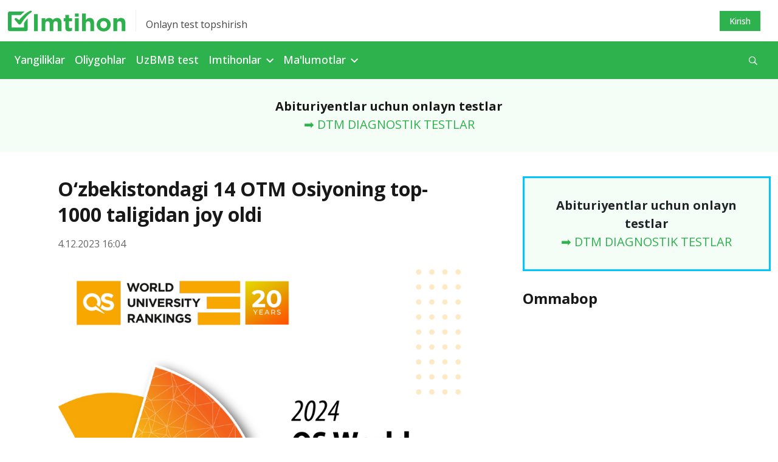

--- FILE ---
content_type: text/html; charset=UTF-8
request_url: https://imtihonlar.uz/post/ozbekistondagi-14-otm-osiyoning-top-1000-taligidan-joy-oldi
body_size: 9411
content:
<!DOCTYPE html>
<html lang="uz-UZ">
<head>
    <meta charset="UTF-8">
    <meta http-equiv="X-UA-Compatible" content="IE=edge">
    <meta name="viewport" content="width=device-width, initial-scale=1, maximum-scale=5">
    <meta property="og:locale" content="uz_UZ"/>
    <meta property="og:type" content="website"/>
    <meta property="og:url" content="https://imtihonlar.uz/post/ozbekistondagi-14-otm-osiyoning-top-1000-taligidan-joy-oldi">
    <meta property="og:title"
          content="O‘zbekistondagi 14 OTM Osiyoning top-1000 taligidan joy oldi">
    <meta property="og:description" content="OTM Osiyoning top-1000 taligi">
    <meta property="og:image" content="https://static.imtihonlar.uz/crop/3/5/1200__85_3565230845.png?t=1701687859">
    <meta property="og:type" content="article"/>
            <script type="application/ld+json">{"@context":"https:\/\/schema.org","@type":"NewsArticle","headline":"O‘zbekistondagi 14 OTM Osiyoning top-1000 taligidan joy oldi","description":"OTM Osiyoning top-1000 taligi","image":"https:\/\/static.imtihonlar.uz\/crop\/3\/5\/1200__85_3565230845.png?t=1701687859","author":{"@type":"Person","name":"Imtihonlar.uz"},"publisher":{"@type":"Organization","name":"Imtihonlar.uz","url":"https:\/\/imtihonlar.uz\/","logo":{"@type":"ImageObject","url":"https:\/\/static.imtihonlar.uz\/assets\/ef0abcb3\/images\/i-logo.png?v=1740427006"}},"datePublished":"2023-12-04T16:04:41+05:00","dateModified":"2023-12-04T16:05:00+05:00"}</script>        <meta name="description" content="OTM Osiyoning top-1000 taligi">
    <meta name="keywords" content="top universitetlar, top oliygohlar">
    <meta name="yandex-verification" content="3624479d0358486d"/>
    <link rel="apple-touch-icon" sizes="180x180"
          href="https://static.imtihonlar.uz/assets/ef0abcb3/images/favicon/apple-touch-icon.png?v=4">
    <link rel="icon" type="image/png" sizes="32x32"
          href="https://static.imtihonlar.uz/assets/ef0abcb3/images/favicon/favicon-32x32.png?v=4">
    <link rel="icon" type="image/png" sizes="16x16"
          href="https://static.imtihonlar.uz/assets/ef0abcb3/images/favicon/favicon-16x16.png?v=4">
    <link rel="manifest" href="https://static.imtihonlar.uz/assets/ef0abcb3/images/favicon/site.webmanifest?v=4">
    <link rel="mask-icon" href="https://static.imtihonlar.uz/assets/ef0abcb3/images/favicon/safari-pinned-tab.svg?v=4" color="#5bbad5">
    <link rel="shortcut icon" href="https://static.imtihonlar.uz/assets/ef0abcb3/images/favicon/favicon.ico?v=4">
    <meta name="apple-mobile-web-app-title" content="Imtihonlar.uz">
    <meta name="application-name" content="Imtihonlar.uz">
    <meta name="msapplication-TileColor" content="#00aba9">
    <meta name="theme-color" content="#ffffff">

            <meta name='robots' content='index, follow, max-image-preview:large, max-snippet:-1, max-video-preview:-1'/>
        <link rel="canonical" href="https://imtihonlar.uz/post/ozbekistondagi-14-otm-osiyoning-top-1000-taligidan-joy-oldi"/>
        <title>O‘zbekistondagi 14 OTM Osiyoning top-1000 taligidan joy oldi</title>
    <!-- Google tag (gtag.js) -->
    <script async src="https://www.googletagmanager.com/gtag/js?id=G-7BGY85B2E4"></script>
    <script>
        window.dataLayer = window.dataLayer || [];

        function gtag() {
            dataLayer.push(arguments);
        }

        gtag('js', new Date());
        gtag('config', 'G-7BGY85B2E4');
    </script>
    <!-- Yandex.RTB -->
    <script>window.yaContextCb = window.yaContextCb || []</script>
    <script src="https://yandex.ru/ads/system/context.js" async></script>
    <script src="https://e.fly.codes/108382/js/router.js" async></script>
    <script>
        window.yaContextCb.push(() => {
            Ya.Context.AdvManager.render({
                "blockId": "R-A-5552830-1",
                "type": "fullscreen",
                "platform": "touch"
            })
        }, () => {
            window.flyLoaderQueue = window.flyLoaderQueue || []
            window.flyLoaderQueue.push(() => {
                flyLoader.run([
                    {
                        zoneId: 6746,
                    }
                ])
            })
        });
    </script>
    <meta name="csrf-param" content="_csrf-frontend">
<meta name="csrf-token" content="lyVrYxKn9giPGT_YYA_9UTeuCYQOZ_IUXLDk3JRXD7LBazsRSMKCYeFQD-k3Yrd8RMRByWQ-xHkIiJKpzGJAwA==">

<link href="https://static.imtihonlar.uz/assets/ef0abcb3/css/bootstrap.min.css?v=1740427005" rel="stylesheet">
<link href="https://pro.fontawesome.com/releases/v5.10.0/css/all.css" rel="stylesheet">
<link href="https://fonts.googleapis.com/css?family=Open+Sans:300,300i,400,400i,500,600,700|PT+Serif:400,400i,700,700i&amp;subset=cyrillic&amp;display=swap" rel="stylesheet">
<link href="https://static.imtihonlar.uz/assets/ef0abcb3/css/main.min.css?v=1740427005" rel="stylesheet">
<link href="https://static.imtihonlar.uz/assets/ef0abcb3/css/style.css?v=1740427005" rel="stylesheet">
<script src="https://static.imtihonlar.uz/assets/ef0abcb3/js/jquery-3.6.0.min.js?v=1740427006"></script>
<script>var globalVars={"l":"uz-UZ","a":"https://api.imtihonlar.uz/v2","d":false,"u":"c066dff1225c1410afd013d196ca23ca","p":"656db18b47b748d82e09f0f3"};</script></head>
<body class="post_view">



<header>
    <div class="top-bar d-none d-sm-block">
        <div class="container">
            <div class="row py-3 justify-content-between align-items-center">
                <div class="col-sm-6 col-lg-6">
                    <div class="logo-slogan">
                        <a href="/" class="d-block logo-link">
                            <img src="https://static.imtihonlar.uz/assets/ef0abcb3/images/i-logo.svg?v=1740427006" alt="Imtihonlar.uz">
                        </a>
                        <span class="vertical-divider mx-3 bg-light-gray-300"></span>
                        <span class="base-span slogan text-dark-gray-300 d-none d-md-block">
                                Onlayn test topshirish                        </span>
                    </div>
                </div>
                <div class="col-sm-6 col-md-6 text-right">
                    <div class="row">
                        <div class="col-md-12 d-flex justify-content-end">
                                                                                        <a href="/account/login" rel="nofollow"
                                   style="margin-right: 16px"
                                   class="top-button top-button-primary">
                                    Kirish                                </a>
                                                    </div>
                    </div>
                </div>
            </div>
        </div>
    </div>
    <nav class="navbar d-none d-sm-block my-navbar navbar-expand-lg navbar-dark bg-primary-accent">
        <div class="container-md">
            <button class="navbar-toggler" type="button" data-toggle="collapse" data-target="#navbarNav"
                    aria-controls="navbarNav" aria-expanded="false" aria-label="Toggle navigation">
                <span class="navbar-toggler-icon"></span>
            </button>
            <div class="collapse navbar-collapse" id="navbarNav">
                <ul class="navbar-nav">
                                                                        <li class="nav-item">
                                <a class="nav-link category-yangiliklar                                                                                pl-0"
                                   href="https://imtihonlar.uz/yangiliklar">Yangiliklar                                </a>
                            </li>
                        
                                                                        <li class="nav-item">
                                <a class="nav-link category-oliygohlar                                                                                "
                                   href="https://imtihonlar.uz/oliygohlar">Oliygohlar                                </a>
                            </li>
                        
                                                                        <li class="nav-item">
                                <a class="nav-link category-dtm-test/dtm-diagnostik-testlar-onlayn-test-topshirish                                                                                "
                                   href="https://imtihonlar.uz/dtm-test/dtm-diagnostik-testlar-onlayn-test-topshirish">UzBMB test                                </a>
                            </li>
                        
                                                                        <li class="nav-item dropdown">
                                <a class="nav-link dropdown-toggle" href="https://imtihonlar.uz/test"
                                   id="navbarDropdown_3" role="button"
                                   data-toggle="dropdown"
                                   aria-haspopup="true" aria-expanded="false">
                                    Imtihonlar                                </a>
                                <div class="dropdown-menu base-sub-med" aria-labelledby="navbarDropdown_3">
                                                                            <a class="dropdown-item"
                                           href="https://imtihonlar.uz/dtm-test">DTM Testlar</a>
                                                                            <a class="dropdown-item"
                                           href="https://imtihonlar.uz/test/grantlar">Grantlar</a>
                                                                            <a class="dropdown-item"
                                           href="https://imtihonlar.uz/test/olimpiadalar">Olimpiada va tanlovlar</a>
                                                                            <a class="dropdown-item"
                                           href="https://imtihonlar.uz/test/pm-testlari">Prezident maktablari</a>
                                    
                                </div>
                            </li>
                        
                                                                        <li class="nav-item dropdown">
                                <a class="nav-link dropdown-toggle" href="https://imtihonlar.uz/malumotlar"
                                   id="navbarDropdown_4" role="button"
                                   data-toggle="dropdown"
                                   aria-haspopup="true" aria-expanded="false">
                                    Ma'lumotlar                                </a>
                                <div class="dropdown-menu base-sub-med" aria-labelledby="navbarDropdown_4">
                                                                            <a class="dropdown-item"
                                           href="https://imtihonlar.uz/tanlovlar">Tanlovlar</a>
                                                                            <a class="dropdown-item"
                                           href="https://imtihonlar.uz/abituriyent">Abituriyent</a>
                                                                            <a class="dropdown-item"
                                           href="https://imtihonlar.uz/talaba">Talabalar</a>
                                                                            <a class="dropdown-item"
                                           href="https://imtihonlar.uz/imtiyozlar">Imtiyozlar</a>
                                                                            <a class="dropdown-item"
                                           href="https://imtihonlar.uz/magistratura">Magistratura</a>
                                                                            <a class="dropdown-item"
                                           href="https://imtihonlar.uz/sirtqi-talim">Sirtqi ta'lim</a>
                                                                            <a class="dropdown-item"
                                           href="https://imtihonlar.uz/kechki-talim">Kechki ta'lim</a>
                                                                            <a class="dropdown-item"
                                           href="https://imtihonlar.uz/ikkinchi-talim">Ikkinchi ta'lim</a>
                                                                            <a class="dropdown-item"
                                           href="https://imtihonlar.uz/qoshma-talim">Qo'shma ta'lim</a>
                                                                            <a class="dropdown-item"
                                           href="https://imtihonlar.uz/super-kontrakt">Super kontrakt</a>
                                                                            <a class="dropdown-item"
                                           href="https://imtihonlar.uz/perevod">"Perevod" qilish</a>
                                                                            <a class="dropdown-item"
                                           href="https://imtihonlar.uz/foydali">Foydali</a>
                                                                            <a class="dropdown-item"
                                           href="https://imtihonlar.uz/consulting">Consulting</a>
                                    
                                </div>
                            </li>
                        
                                    </ul>
                <form class="form-inline align-items-center d-flex ml-auto" method="get"
                      action="/search">
                    <div class="input-group search">
                        <input id="search-input" type="text" class="hidden form-control search-input"
                               name="q"
                               placeholder="Qidirish"
                               aria-describedby="button-addon2">
                        <div id="search-btn" class="input-group-append search-btn-wrapper">
                            <button class="search-btn text-white bg-transparent" type="button"
                                    aria-label="Qidirish" id="button-addon2"><i
                                        class="far fa-search"></i></button>

                        </div>
                        <button type="submit" class="hidden">Qidirish</button>

                                            </div>
                </form>
            </div>
        </div>
    </nav>
    <div class="mobile-menu d-sm-none bg-white position-fixed">
        <div class="mobile-menu__header">
            <div class="burger two" data-toggle="collapse" data-target="#menuexp" aria-expanded="false"
                 aria-controls="menuexp">
                <span></span>
                <span></span>
                <span></span>
            </div>
            <div class="mobile-menu__header--logo">
                <a href="/">
                    <img src="https://static.imtihonlar.uz/assets/ef0abcb3/images/i-logo-white.svg?v=1740427006" height="26px"
                         alt="imtihonlar.uz">
                </a>
            </div>
            <div class="mobile-lang-switcher">
                            </div>

                            <div class="dropdown account-dropdown">
                    <a href="/account/login" rel="nofollow"
                       class="top-button top-button-primary">
                        Kirish                    </a>
                </div>
            
        </div>
        <div class="collapse" id="menuexp">
            <div class="mobile-menu__nav position-relative">
                <div class="mobile-menu__nav--search">
                    <form action="/search" method="get">
                        <div class="input-group search-mobile">
                            <input id="search-mobile-input" type="text" class="form-control search-mobile-input"
                                   name="q"
                                   placeholder="Qidirish"
                                   aria-describedby="mobile-search">
                            <div class="input-group-append search-mobile-btn-wrapper">
                                <button id="search-btn" aria-label="Qidirish"
                                        class="search-mobile-btn bg-transparent" type="submit"
                                        id="mobile-search">
                                    <i class="far fa-search"></i>
                                </button>
                            </div>
                        </div>
                    </form>
                </div>
                <div class="accordion" id="accordion4">
                                            <div class="panel panel-default">
                                                            <div class="panel-heading ">
                                    <a class="h2 text-dark-gray-300 text-decoration-none "
                                       href="https://imtihonlar.uz/yangiliklar">
                                        Yangiliklar                                    </a>
                                </div>
                                                    </div>
                                            <div class="panel panel-default">
                                                            <div class="panel-heading ">
                                    <a class="h2 text-dark-gray-300 text-decoration-none "
                                       href="https://imtihonlar.uz/oliygohlar">
                                        Oliygohlar                                    </a>
                                </div>
                                                    </div>
                                            <div class="panel panel-default">
                                                            <div class="panel-heading ">
                                    <a class="h2 text-dark-gray-300 text-decoration-none "
                                       href="https://imtihonlar.uz/dtm-test/dtm-diagnostik-testlar-onlayn-test-topshirish">
                                        UzBMB test                                    </a>
                                </div>
                                                    </div>
                                            <div class="panel panel-default">
                                                            <div class="panel-heading" role="tab" id="headingTwo_3">
                                    <a role="button" class="h2 text-dark-gray-300 text-decoration-none"
                                       data-toggle="collapse"
                                       aria-expanded="false" aria-controls="collapseTwo"
                                       href="#m63aaaeda93047e12b00ba6b2">
                                        Imtihonlar                                    </a>
                                </div>
                                <div id="m63aaaeda93047e12b00ba6b2" class="panel-collapse collapse" role="tabpanel"
                                     data-parent="#accordion4"
                                     aria-labelledby="headingTwo_3">
                                    <div class="panel-body">
                                        <ul class="list-unstyled panel-body__list">
                                                                                            <li>
                                                    <a href="https://imtihonlar.uz/dtm-test"
                                                       class="base-sub-med panel-body__list--item">
                                                        DTM Testlar                                                    </a>
                                                </li>
                                                                                            <li>
                                                    <a href="https://imtihonlar.uz/test/grantlar"
                                                       class="base-sub-med panel-body__list--item">
                                                        Grantlar                                                    </a>
                                                </li>
                                                                                            <li>
                                                    <a href="https://imtihonlar.uz/test/olimpiadalar"
                                                       class="base-sub-med panel-body__list--item">
                                                        Olimpiada va tanlovlar                                                    </a>
                                                </li>
                                                                                            <li>
                                                    <a href="https://imtihonlar.uz/test/pm-testlari"
                                                       class="base-sub-med panel-body__list--item">
                                                        Prezident maktablari                                                    </a>
                                                </li>
                                                                                    </ul>
                                    </div>
                                </div>
                                                    </div>
                                            <div class="panel panel-default">
                                                            <div class="panel-heading" role="tab" id="headingTwo_4">
                                    <a role="button" class="h2 text-dark-gray-300 text-decoration-none"
                                       data-toggle="collapse"
                                       aria-expanded="false" aria-controls="collapseTwo"
                                       href="#m63aab117ee0e8f39e5019107">
                                        Ma'lumotlar                                    </a>
                                </div>
                                <div id="m63aab117ee0e8f39e5019107" class="panel-collapse collapse" role="tabpanel"
                                     data-parent="#accordion4"
                                     aria-labelledby="headingTwo_4">
                                    <div class="panel-body">
                                        <ul class="list-unstyled panel-body__list">
                                                                                            <li>
                                                    <a href="https://imtihonlar.uz/tanlovlar"
                                                       class="base-sub-med panel-body__list--item">
                                                        Tanlovlar                                                    </a>
                                                </li>
                                                                                            <li>
                                                    <a href="https://imtihonlar.uz/abituriyent"
                                                       class="base-sub-med panel-body__list--item">
                                                        Abituriyent                                                    </a>
                                                </li>
                                                                                            <li>
                                                    <a href="https://imtihonlar.uz/talaba"
                                                       class="base-sub-med panel-body__list--item">
                                                        Talabalar                                                    </a>
                                                </li>
                                                                                            <li>
                                                    <a href="https://imtihonlar.uz/imtiyozlar"
                                                       class="base-sub-med panel-body__list--item">
                                                        Imtiyozlar                                                    </a>
                                                </li>
                                                                                            <li>
                                                    <a href="https://imtihonlar.uz/magistratura"
                                                       class="base-sub-med panel-body__list--item">
                                                        Magistratura                                                    </a>
                                                </li>
                                                                                            <li>
                                                    <a href="https://imtihonlar.uz/sirtqi-talim"
                                                       class="base-sub-med panel-body__list--item">
                                                        Sirtqi ta'lim                                                    </a>
                                                </li>
                                                                                            <li>
                                                    <a href="https://imtihonlar.uz/kechki-talim"
                                                       class="base-sub-med panel-body__list--item">
                                                        Kechki ta'lim                                                    </a>
                                                </li>
                                                                                            <li>
                                                    <a href="https://imtihonlar.uz/ikkinchi-talim"
                                                       class="base-sub-med panel-body__list--item">
                                                        Ikkinchi ta'lim                                                    </a>
                                                </li>
                                                                                            <li>
                                                    <a href="https://imtihonlar.uz/qoshma-talim"
                                                       class="base-sub-med panel-body__list--item">
                                                        Qo'shma ta'lim                                                    </a>
                                                </li>
                                                                                            <li>
                                                    <a href="https://imtihonlar.uz/super-kontrakt"
                                                       class="base-sub-med panel-body__list--item">
                                                        Super kontrakt                                                    </a>
                                                </li>
                                                                                            <li>
                                                    <a href="https://imtihonlar.uz/perevod"
                                                       class="base-sub-med panel-body__list--item">
                                                        "Perevod" qilish                                                    </a>
                                                </li>
                                                                                            <li>
                                                    <a href="https://imtihonlar.uz/foydali"
                                                       class="base-sub-med panel-body__list--item">
                                                        Foydali                                                    </a>
                                                </li>
                                                                                            <li>
                                                    <a href="https://imtihonlar.uz/consulting"
                                                       class="base-sub-med panel-body__list--item">
                                                        Consulting                                                    </a>
                                                </li>
                                                                                    </ul>
                                    </div>
                                </div>
                                                    </div>
                                    </div>
            </div>
        </div>
    </div>

    <div class="bg-white-blue text-center  ">
        <div class="container ">
                            <div class="mb-0 no-border banner banner-top_banner banner-top_banner banner-desktop">
    <div id="ad_place_w2" class="carousel slide" data-ride="carousel">
        
        <div class="carousel-inner">
                                                            <div class="carousel-item active" data-interval="4000">
                        <div  onclick="$.get('https://api.imtihonlar.uz/v2/stat/click/6671cb03a819a4b37b082c54');">
                            <div class="text-center"> 
	<div class="mini-jumborton text-center">
    <p class="fs-20 registon-quotes text-ready" style="margin-bottom:0">
        	<b>Abituriyentlar uchun onlayn testlar</b><br>
			
            <a  href="https://imtihonlar.uz/dtm-test/dtm-diagnostik-testlar-onlayn-test-topshirish" >
                
                ➡️ DTM DIAGNOSTIK TESTLAR
                	            </a>
    </p>
  </div>
</div>                        </div>
                    </div>
                                    </div>
    </div>
</div>                    </div>
    </div>
</header>
<main class="bg-white">
    <div class="container">
        <div class=" postview-main">
            <div class="row">
                <div class="col-lg-8">
                    <div class="post-view ">
                        <div class="row">
                            <div class="col ">
                                <div class="post-view--head">
                                    <h1 class="text-dark-gray-100 post-view__title">
                                        O‘zbekistondagi 14 OTM Osiyoning top-1000 taligidan joy oldi                                    </h1>
                                    <div class="post-view__info d-flex justify-content-between">
                                        <div class="post-view__info-item base-p-2 text-dark-gray-400">
                                            4.12.2023 16:04                                        </div>
                                        <!--
                                    <div class="post-view__info-item base-p-2 text-dark-gray-400"><i
                                                class="far fa-eye mr-2"></i>
                                                                            </div>-->
                                    </div>
                                    <div class="post-view-image">
                                        <div class="fixed-height">
                                            <img src="https://static.imtihonlar.uz/crop/3/5/832__85_3565230845.png?t=1701687859" class="covered-image"
                                                 alt="O‘zbekistondagi 14 OTM Osiyoning top-1000 taligidan joy oldi">
                                        </div>
                                                                            </div>
                                                                    </div>
                                                                    <div class="block-section mb-4">
                                        <div class=" banner banner-post_banner banner-post_banner banner-desktop">
    <div id="ad_place_w0" class="carousel slide" data-ride="carousel">
        
        <div class="carousel-inner">
                                                            <div class="carousel-item active" data-interval="4000">
                        <div  onclick="$.get('https://api.imtihonlar.uz/v2/stat/click/6671cb03a819a4b37b082c54');">
                            <div class="text-center"> 
	<div class="mini-jumborton text-center">
    <p class="fs-20 registon-quotes text-ready" style="margin-bottom:0">
        	<b>Abituriyentlar uchun onlayn testlar</b><br>
			
            <a  href="https://imtihonlar.uz/dtm-test/dtm-diagnostik-testlar-onlayn-test-topshirish" >
                
                ➡️ DTM DIAGNOSTIK TESTLAR
                	            </a>
    </p>
  </div>
</div>                        </div>
                    </div>
                                    </div>
    </div>
</div>                                    </div>
                                                                <div class="post-view--content">
                                    <!--
                                        <p class="bg-primary-accent py-2 px-2 text-center">
                                                                                    </p>
                                    -->                                    <p>Malayziyaning Kuala-Lumpur shahrida o‘tkazilayotgan “QS Higher Education Summit Asia Pacific 2023” sammiti doirasida QS reyting tashkiloti Osiyo universitetlarining 2024-yil uchun reyting (QS Asia University Rankings 2024) natijalarini e’lon qildi.</p> <p>Bu haqda Oliy ta’lim, fan va innovatsiyalar vazirligi matbuot xizmati xabariga ko‘ra, 2024 yilda Osiyoning eng yaxshi oliygohlari “QS Osiyo universitetlari reytingi 2024” ro‘yxatida O‘zbekistonning 6 hududidan 14 ta oliygoh yuqori o‘rinlarda qayd etildi, bunda 6 ta oliygoh reytingdan ilk bor o‘rin egalladi. Jumladan:</p> <p>- Toshkent irrigatsiya va qishloq xo‘jaligini mexanizatsiyalash muhandislari instituti — 249-o‘rin;</p> <p>- O‘zbekiston milliy universiteti — 301-350-o‘rin;</p> <p>- Toshkent davlat iqtisodiyot universiteti — 405-450-o‘rin;</p> <p>- Toshkent davlat texnika universiteti — 501-550-o‘rin;</p> <p>- Samarqand davlat universiteti — 601-650-o‘rin;</p> <p>- Toshkent axborot texnologiyalari universiteti — 651-700-o‘rin;</p> <p>- Toshkent davlat agrar universiteti — 651-700-o‘rin;</p> <p>- Toshkent moliy instituti — 701-750-o‘rin;</p> <p>- Jizzax politexnika instituti — 751-800-o‘rin;</p> <p>- Namangan muhandislik-texnologiya instituti — 751-800-o‘rin;</p> <p>- Toshkent davlat pedagogika universiteti — 751-800-o‘rin;</p> <p>- Toshkent davlat sharqshunoslik universiteti — 801+ o‘rin</p> <p>- Qoraqalpoq davlat universiteti — 801+ o‘rin</p> <p>- Farg‘ona politexnika instituti — 801+ o‘rin</p> <p>Joriy yilda xalqaro tan olinganlik darajasi, ilmiy-tadqiqotlar rivoji, ta’lim sifati, xalqaro hamkorlik, akademik mobillik sohalari bo‘yicha Osiyo oliygohlari reytingida 25 ta davlatdan 856 ta (148 ta ilk marta) oliygoh ishtirok etdi.</p> <p>Bunda O‘zbekistonning 3 ta – O‘zMU, "TIQXMMI" MTU, TDIU oliygohlari “Akademik reputatsiya” indikatori bo‘yicha "TOP-200" oliygohlar qatoridan o‘rin egalladi. O‘zMU “Akademik reputatsiya” bo‘yicha nisbatan yetakchi bo‘lib, 135-o‘rinda qayd etildi. Mazkur indikator bo‘yicha 7 ta OTM o‘z o‘rnini yaxshilashga erishgan. “Ish beruvchilar o‘rtasidagi reputatsiya” indikatori bo‘yicha "TIQXMMI" MTU 208-o‘rin, “Professor-o‘qituvchilar va talabalar nisbati” indikatori bo‘yicha 124-o‘rinni egalladi.</p> <p>O‘zMU respublikada xalqaro ilmiy kollaborasiyalar bilan hamkorlik bo‘yicha nisbatan faol OTM sifatida qayd qilingan bo‘lib, “Xalqaro ilmiy kollaborasiyalar indeksi” indikatori bo‘yicha 578-o‘rinni egalladi. Shuningdek, "TIQXMMI" MTU “Ilmiy darajaga ega bo‘lgan professor-o‘qituvchilar ulushi” indikatori bo‘yicha respublika OTMlari orasida yetakchi bo‘lib, 376-o‘rinni egalladi. O‘zMU “Xorijiy professor-o‘qituvchilar ulushi” bo‘yicha mintaqaviy reytingda yuqori natijani qayd qilgan bo‘lsa (90-o‘rin), TDIU “Xorijiy talabalar ulushi” bo‘yicha mintaqaviy reytingda 130-o‘rinda qayd qilindi.</p>                                </div>
                                                                <div class="second-content">
                                    <div class="bg-white-blue">
                                        <div class="row actions">
                                            <div class="col-sm-9 px-0">
                                                <h3 class="actions-title">
                                                    Teglar                                                </h3>
                                                <div class="actions-tags">
                                                    
                                                        <a href="https://imtihonlar.uz/tag/top-universitetlar"
                                                           class="tag tag-primary-blue">
                                                            top universitetlar                                                        </a>
                                                    
                                                        <a href="https://imtihonlar.uz/tag/top-oliygohlar"
                                                           class="tag tag-primary-blue">
                                                            top oliygohlar                                                        </a>
                                                                                                    </div>
                                            </div>
                                            <div class="col-sm-3 px-0">
                                                <h3 class="actions-title">
                                                    Ulashing                                                </h3>
                                                                                                <div class="socials">
                                                    <a target="_blank" title="Telegram"
                                                       href="https://t.me/share/url?url=https%3A%2F%2Fimtihonlar.uz%2Fz1h"
                                                       class="btn-social btn-social-tg mr-2">
                                                        <i class="fab fa-telegram-plane"></i>
                                                    </a>
                                                    <a target="_blank" title="Facebook"
                                                       href="https://www.facebook.com/sharer.php?u=https%3A%2F%2Fimtihonlar.uz%2Fz1h"
                                                       class="btn-social btn-social-fb mr-2">
                                                        <i class="fab fa-facebook-f"></i>
                                                    </a>
                                                    <a href="#!" title="Havolani nusxalash"
                                                       class="btn-social btn-social-copy">
                                                        <label for="select_text"
                                                               class="hidden">Ulashing</label>
                                                        <input id="select_text" type="text" readonly
                                                               class="select_text"
                                                               value="imtihonlar.uz/z1h">
                                                    </a>
                                                </div>
                                            </div>
                                        </div>
                                    </div>
                                                                                                                <div class="block-section">
                                            <h2 class="block-section__title h1"><span
                                                        class="block-section__title-element"></span>
                                                O‘xshash xabarlar                                            </h2>
                                            <div class="block-section__body">
                                                <div class="pinned-news">
                                                                                                            <div class="pinned-news__item">
                                                            <h3 class="pinned-news__item--header">
                                                                <a href="https://imtihonlar.uz/post/2025-yil-uchun-top-universitetlar-reytingi-elon-qilindi"
                                                                   class="text-dark-gray-200">
                                                                    2025-yil uchun top universitetlar reytingi e’lon qilindi                                                                </a>
                                                            </h3>
                                                            <div class="pinned-news__item--date">
                                                                11.10.2024 13:26                                                            </div>
                                                        </div>
                                                                                                            <div class="pinned-news__item">
                                                            <h3 class="pinned-news__item--header">
                                                                <a href="https://imtihonlar.uz/post/dunyoning-top-otmlari-reytingi-elon-qilindi-u-nima-uchun-ahamiyatli"
                                                                   class="text-dark-gray-200">
                                                                    Dunyoning top OTMlari reytingi e’lon qilindi – u nima uchun ahamiyatli?                                                                </a>
                                                            </h3>
                                                            <div class="pinned-news__item--date">
                                                                5.12.2023 14:18                                                            </div>
                                                        </div>
                                                                                                            <div class="pinned-news__item">
                                                            <h3 class="pinned-news__item--header">
                                                                <a href="https://imtihonlar.uz/post/imtihonlarga-tayyorgarlik-repetitorlar-yordamida"
                                                                   class="text-dark-gray-200">
                                                                    Imtihonlarga tayyorgarlik repetitorlar yordamida                                                                </a>
                                                            </h3>
                                                            <div class="pinned-news__item--date">
                                                                31-oktabr 21:00                                                            </div>
                                                        </div>
                                                                                                            <div class="pinned-news__item">
                                                            <h3 class="pinned-news__item--header">
                                                                <a href="https://imtihonlar.uz/post/akademik-litseylarga-kirish-test-sinovlari-boyicha-apellyatsiya-jarayoni-1214-avgust-kunlari-otkaziladi"
                                                                   class="text-dark-gray-200">
                                                                    Akademik litseylarga kirish test sinovlari bo‘yicha apellyatsiya jarayoni 12–14-avgust kunlari o‘tkaziladi                                                                </a>
                                                            </h3>
                                                            <div class="pinned-news__item--date">
                                                                11-avgust 17:01                                                            </div>
                                                        </div>
                                                                                                    </div>
                                            </div>
                                        </div>
                                                                    </div>
                            </div>
                        </div>

                    </div>
                </div>
                                    <div class="block-section col-lg-4 sticky-sidebar">
                        <div class="block-section">
    <div class=" banner banner-sidebar_banner banner-sidebar_banner banner-desktop">
    <div id="ad_place_w1" class="carousel slide" data-ride="carousel">
        
        <div class="carousel-inner">
                                                            <div class="carousel-item active" data-interval="4000">
                        <div  onclick="$.get('https://api.imtihonlar.uz/v2/stat/click/6671cb03a819a4b37b082c54');">
                            <div class="text-center"> 
	<div class="mini-jumborton text-center">
    <p class="fs-20 registon-quotes text-ready" style="margin-bottom:0">
        	<b>Abituriyentlar uchun onlayn testlar</b><br>
			
            <a  href="https://imtihonlar.uz/dtm-test/dtm-diagnostik-testlar-onlayn-test-topshirish" >
                
                ➡️ DTM DIAGNOSTIK TESTLAR
                	            </a>
    </p>
  </div>
</div>                        </div>
                    </div>
                                    </div>
    </div>
</div></div>
<h2 class="block-section__title h1"><span class="block-section__title-element"></span>
    Ommabop</h2>
<div class="block-section__body">
    <div class="list-block">
            </div>
</div>                    </div>
                            </div>
        </div>
    </div>
</main>

<div class="containers ">
            <div class="mb-0 banner banner-footer_banner banner-footer_banner banner-desktop">
    <div id="ad_place_w3" class="carousel slide" data-ride="carousel">
        
        <div class="carousel-inner">
                                                            <div class="carousel-item active" data-interval="4000">
                        <div  onclick="$.get('https://api.imtihonlar.uz/v2/stat/click/6671cb03a819a4b37b082c54');">
                            <div class="text-center"> 
	<div class="mini-jumborton text-center">
    <p class="fs-20 registon-quotes text-ready" style="margin-bottom:0">
        	<b>Abituriyentlar uchun onlayn testlar</b><br>
			
            <a  href="https://imtihonlar.uz/dtm-test/dtm-diagnostik-testlar-onlayn-test-topshirish" >
                
                ➡️ DTM DIAGNOSTIK TESTLAR
                	            </a>
    </p>
  </div>
</div>                        </div>
                    </div>
                                    </div>
    </div>
</div>    </div>
<footer class="footer">
    <div class="container">
        <div class="row">
            <div class="col-lg-8 col-md-6 footer-left">
                <div class="row">
                    <div class="col-lg-5">
                        <div class="logo-footer mb-30">
                            <a href="/" class="d-block logo-link">
                                <img src="https://static.imtihonlar.uz/assets/ef0abcb3/images/i-logo.svg?v=1740427006"
                                     alt="imtihonlar.uz">
                            </a>
                        </div>
                        <div class="logo-footer mt-30">
                            <p>Onlayn testlar va diagnostik imtihonlar. Ta‘lim yangiliklari va grantlar, qabul kvotalari va kirish ballari.</p>
                            
                                                    </div>
                    </div>
                    <div class="col-lg-7 d-none d-md-block footer-tags-parent">
                        <div class="base-sub-reg text-dark-gray-400 footer-nav__title">
                            Ommabop teglar                        </div>
                        <div class="footer-tags">
                            <div class="tags tags-inline">
                                                                    <a href="https://imtihonlar.uz/tag/abituriyent" class="tags-item">abituriyent</a>
                                                                    <a href="https://imtihonlar.uz/tag/maktab" class="tags-item">maktab</a>
                                                                    <a href="https://imtihonlar.uz/tag/talaba" class="tags-item">talaba</a>
                                                                    <a href="https://imtihonlar.uz/tag/oliy-ta-lim" class="tags-item">oliy ta'lim</a>
                                                                    <a href="https://imtihonlar.uz/tag/o-qishni-ko-chirish" class="tags-item">O'qishni ko'chirish</a>
                                                                    <a href="https://imtihonlar.uz/tag/qabul-2025" class="tags-item">qabul 2025</a>
                                                                    <a href="https://imtihonlar.uz/tag/imtihon" class="tags-item">imtihon</a>
                                                                    <a href="https://imtihonlar.uz/tag/milliy-sertifikat" class="tags-item">milliy sertifikat</a>
                                                                    <a href="https://imtihonlar.uz/tag/attestatsiya" class="tags-item">attestatsiya</a>
                                                                    <a href="https://imtihonlar.uz/tag/abituriyentlar" class="tags-item">Abituriyentlar</a>
                                                                    <a href="https://imtihonlar.uz/tag/otm" class="tags-item">OTM</a>
                                                                    <a href="https://imtihonlar.uz/tag/ta-lim" class="tags-item">ta'lim</a>
                                                            </div>
                        </div>
                    </div>
                </div>
            </div>
            <div class="col-lg-4 col-md-6 footer-right">
                <div class="row">
                    <div class="col-6">
                        <div class="base-sub-reg text-dark-gray-400 footer-nav__title">
                            Bo‘limlar                        </div>
                        <div class="footer-nav">
                            <ul class="footer-navbar">
                                                                    <li class="footer-nav__item">
                                        <a class="footer-nav__link"
                                           href="https://imtihonlar.uz/yangiliklar">Yangiliklar</a>
                                    </li>
                                                                    <li class="footer-nav__item">
                                        <a class="footer-nav__link"
                                           href="https://imtihonlar.uz/oliygohlar">Oliygohlar</a>
                                    </li>
                                                                    <li class="footer-nav__item">
                                        <a class="footer-nav__link"
                                           href="https://imtihonlar.uz/dtm-test/dtm-diagnostik-testlar-onlayn-test-topshirish">UzBMB test</a>
                                    </li>
                                                                    <li class="footer-nav__item">
                                        <a class="footer-nav__link"
                                           href="https://imtihonlar.uz/test">Imtihonlar</a>
                                    </li>
                                                                    <li class="footer-nav__item">
                                        <a class="footer-nav__link"
                                           href="https://imtihonlar.uz/malumotlar">Ma'lumotlar</a>
                                    </li>
                                                            </ul>
                        </div>

                    </div>
                    <div class="col-6">
                        <div class="base-sub-reg text-dark-gray-400 footer-nav__title">
                            Ijtimoiy tarmoqlarda                        </div>
                        <div class="footer-nav mb-4">
                            <ul class="footer-navbar">
                                <li class="footer-nav__item">
                                    <a href="https://instagram.com/imtihonlar.uz" class="footer-nav__link"
                                       target="_blank">Instagram</a>
                                </li>
                                <li class="footer-nav__item">
                                    <a href="https://t.me/oliygoh_grantlar" target="_blank"
                                       class="footer-nav__link">Telegram</a>
                                </li>
                                <li class="footer-nav__item">
                                    <a href="https://facebook.com/oliygoh" target="_blank" class="footer-nav__link">Facebook</a>
                                </li>
                            </ul>
                        </div>
                        <div class="base-sub-reg text-dark-gray-400 footer-nav__title ">
                            Analitika                        </div>
                                                    <div class="metrica mb-2">
                                <!-- Yandex.Metrika informer --> <a
                                        href="https://metrika.yandex.ru/stat/?id=95746205&amp;from=informer"
                                        target="_blank" rel="nofollow"><img
                                            src="https://informer.yandex.ru/informer/95746205/3_1_FFFFFFFF_EFEFEFFF_0_pageviews"
                                            style="width:88px; height:31px; border:0;" alt="Яндекс.Метрика"
                                            title="Яндекс.Метрика: данные за сегодня (просмотры, визиты и уникальные посетители)"
                                            class="ym-advanced-informer" data-cid="95746205" data-lang="ru"/></a>
                                <!-- /Yandex.Metrika informer --> <!-- Yandex.Metrika counter -->
                                <script type="text/javascript"> (function (m, e, t, r, i, k, a) {
                                        m[i] = m[i] || function () {
                                            (m[i].a = m[i].a || []).push(arguments)
                                        };
                                        m[i].l = 1 * new Date();
                                        for (var j = 0; j < document.scripts.length; j++) {
                                            if (document.scripts[j].src === r) {
                                                return;
                                            }
                                        }
                                        k = e.createElement(t), a = e.getElementsByTagName(t)[0], k.async = 1, k.src = r, a.parentNode.insertBefore(k, a)
                                    })(window, document, "script", "https://mc.yandex.ru/metrika/tag.js", "ym");
                                    ym(95746205, "init", {
                                        clickmap: true,
                                        trackLinks: true,
                                        accurateTrackBounce: true,
                                        webvisor: true
                                    }); </script>
                                <noscript>
                                    <div><img src="https://mc.yandex.ru/watch/95746205"
                                              style="position:absolute; left:-9999px;" alt=""/></div>
                                </noscript> <!-- /Yandex.Metrika counter -->
                            </div>
                            <div class="mb-2">
                                                                    <!-- START WWW.UZ TOP-RATING -->
                                    <SCRIPT language="javascript" type="text/javascript">
                                        <!--
                                        top_js = "1.0";
                                        top_r = "id=47558&r=" + escape(document.referrer) + "&pg=" + escape(window.location.href);
                                        document.cookie = "smart_top=1; path=/";
                                        top_r += "&c=" + (document.cookie ? "Y" : "N")
                                        //-->
                                    </SCRIPT>
                                    <SCRIPT language="javascript1.1" type="text/javascript">
                                        <!--
                                        top_js = "1.1";
                                        top_r += "&j=" + (navigator.javaEnabled() ? "Y" : "N")
                                        //-->
                                    </SCRIPT>
                                    <SCRIPT language="javascript1.2" type="text/javascript">
                                        <!--
                                        top_js = "1.2";
                                        top_r += "&wh=" + screen.width + 'x' + screen.height + "&px=" +
                                            (((navigator.appName.substring(0, 3) == "Mic")) ? screen.colorDepth : screen.pixelDepth)
                                        //-->
                                    </SCRIPT>
                                    <SCRIPT language="javascript1.3" type="text/javascript">
                                        <!--
                                        top_js = "1.3";
                                        //-->
                                    </SCRIPT>
                                    <SCRIPT language="JavaScript" type="text/javascript">
                                        <!--
                                        top_rat = "&col=133E43&t=ffffff&p=86C439";
                                        top_r += "&js=" + top_js + "";
                                        document.write('<a href="http://www.uz/ru/res/visitor/index?id=47558" target=_top><img src="https://cnt0.www.uz/counter/collect?' + top_r + top_rat + '" width=88 height=31 border=0 alt="Топ рейтинг www.uz"></a>')//-->
                                    </SCRIPT>
                                    <NOSCRIPT><A href="http://www.uz/ru/res/visitor/index?id=47558" target=_top><IMG
                                                    height=31
                                                    src="https://cnt0.www.uz/counter/collect?id=47558&pg=http%3A//uzinfocom.uz&&col=133E43&amp;t=ffffff&amp;p=86C439"
                                                    width=88 border=0 alt="Топ рейтинг www.uz"></A>
                                    </NOSCRIPT><!-- FINISH WWW.UZ TOP-RATING -->
                                                            </div>
                                            </div>

                </div>
            </div>
        </div>
        <div class="row footer-bottom">
            <div class="col-md-6">
                <p class="base-sub-reg text-center text-md-left text-dark-gray-300">
                    2026 © imtihonlar.uz, Barcha huquqlar himoyalangan                </p>
            </div>
            <div class="col-md-6">
                <p class="base-sub-reg text-center text-md-right text-dark-gray-300">
                    <a href="/terms"
                       class="footer-bottom__link">Foydalanish shartlari</a>
                </p>
            </div>
        </div>
    </div>
</footer>

<div id="tgModal" class="modal fade" tabindex="-1" data-backdrop="static" data-keyboard="false">
    <div class="modal-dialog">
        <div class="modal-content">
            <div class="modal-header">
                <button type="button" class="close" data-dismiss="modal" aria-label="Close">
                    <span aria-hidden="true">&times;</span>
                </button>
            </div>
            <div class="modal-body text-center">
                <p style="font-size: 20px">
                    Eng muhim yangiliklar bizning rasmiy <b>telegram</b> kanalimizda.                </p>
            </div>
            <div class="modal-footer">
                <button type="button" class="btn btn-default" data-dismiss="modal">Yopish</button>
                <a target="_blank" href="https://t.me/oliygoh_grantlar" class="btn btn-primary">
                    <i class="fab fa-telegram-plane"></i> Kanalga ulanish                </a>
            </div>
        </div>
    </div>
</div>

<script src="https://static.imtihonlar.uz/assets/b59f0c7f/yii.js?v=1721242105"></script>
<script src="https://static.imtihonlar.uz/assets/ef0abcb3/js/popper.min.js?v=1740427006"></script>
<script src="https://static.imtihonlar.uz/assets/ef0abcb3/js/bootstrap.min.js?v=1740427006"></script>
<script src="https://static.imtihonlar.uz/assets/ef0abcb3/js/jq.ck.js?v=1740427006"></script>
<script src="https://static.imtihonlar.uz/assets/ef0abcb3/js/theia-sticky-sidebar.min.js?v=1740427006"></script>
<script src="https://static.imtihonlar.uz/assets/ef0abcb3/js/cleave.min.js?v=1740427006"></script>
<script src="https://static.imtihonlar.uz/assets/ef0abcb3/js/main.js?v=1740427006"></script>
<script src="https://static.imtihonlar.uz/assets/ef0abcb3/js/scripts.js?v=1751005773"></script></body>
</html>


--- FILE ---
content_type: text/css
request_url: https://static.imtihonlar.uz/assets/ef0abcb3/css/style.css?v=1740427005
body_size: 6676
content:

body {
    font-family: 'Open Sans', Arial, Helvetica, sans-serif;
}

h1, h2, h3, h4, h5, h6 {
}

.text-dark-gray-200 {
    color: #1f2125 !important;
}

.bg-light-gray-400 {
    background-color: #f8f8f8 !important;
    color: #181818 !important;
}

.testlist-main {
    padding-top: 40px;
}

.rate-us {
    min-height: 174px;
}

.time-prepend div {
    text-align: center;
    display: block;
    background-color: #f4f1f1;
    border-top-left-radius: 0;
    border-bottom-left-radius: 0;
    font-weight: bold;
    width: 100%;
}

.time-prepend {
    width: 100px;
    margin-left: -1px;
    margin-right: 0;
}

.my-navbar .nav-link {
    color: #fff !important;
    font-weight: 500;
}

.dropdown-menu .dropdown-item {
    padding: 0.6rem 1.5rem;
}

.top-bar .logo-slogan img {
    height: 36px;
}

.footer .logo-footer img {
    height: 40px;
    cursor: pointer;
    transition: all 300ms ease;
}

label {
    margin-bottom: 0.3rem;
    margin-top: 0.3rem;
}

.tags-inline {
    padding-right: 30px;
}

.pinned-news__item--header {
    max-width: 480px;
}

.latest-news {
    border-bottom: none;
}

.new-grants {
    overflow-x: unset;
}

.filters ul {
    margin-bottom: 0;
}

.news-card__landed.latest-news-card__landed .news-card__landed--body {
    border: none;
}

.post-view--head {
    margin-bottom: 30px;
}

.postview-main .post-view-image--info {
    margin: 15px 0 0px;
}

.forcedgallery a {
    border-radius: 0;
}

.select_text {
    width: 40px;
    border: none;
    line-height: 10px;
    font-size: 10px;
    text-align: center;
}

.grant-details--item__ico i {
    min-width: 35px;
    text-align: center;
    font-size: 24px;
    color: #afadad;
}

.grant-details--item__content p {
    color: #212529;
}

.grant-details--item__content h3 {
    font-weight: 600;
    margin-bottom: 4px;
    color: #645757;
}

.panel-heading a[data-toggle="collapse"]::after {
    font-size: 12px;
    margin-right: 4px;
}

.mobile-menu__nav .panel-body__list li a {
    font-size: 1rem;
}

.univerlist-item__left h2 {
    max-width: 600px;
    line-height: 24px;
}

.univerlist-item__left--bottom .stats-item {
    min-width: 40px;
}

.univer-table .table .tbody .td .quotes {
    line-height: 3rem;
}

.postview-main .post-view--content p img {
    margin-top: 0;
    margin-bottom: 0;
}

.postview-main .post-view--content img {
    width: 100%;
    margin-left: 0;
    height: auto !important;
}

.postview-main .full-width .post-view--content img {
    width: 130%;
    margin-left: -15%;
}

.search_text {
    background-color: yellow;
    line-height: 18px;
}

.search-item p {
    font-size: 14px;
}

.category_foydali {
    background-color: #98360e;
}

.category_grantlar {
    background-color: #4a1b88;
}

.category_talaba {
    background-color: #1a4b8f;
}

.category_abituriyent {
    background-color: #17742c;
}

.univer-table .table .tbody .td .data {
    color: #1f1f1f;
}

/*
::selection {
    background: transparent;
}

::-moz-selection {
    background: transparent;
}*/

.mt-16 {
    margin-top: 16px;
}

.univer-table .table .thead .tr .th,
.univer-table .table .tbody .td {
    border-right: 1px solid #e3e3e3;
}

.univer-table .table .thead .tr .th:first-child,
.univer-table .table .tbody .td:first-child {
    border-left: 1px solid #e3e3e3;
}

.pinned-news__item--header {
    max-width: 430px;
}

.block-card__content {
    font-size: 16px;
}

.postview-main .post-view--content blockquote,
.postview-main .post-view--content p {
    text-align: left;
}

.postview-main .post-view--content blockquote,
.postview-main .post-view--content p {
    font-size: 18px;
    line-height: 24px;
    margin-bottom: 22px;
}

.postview-main .post-view--content ul li {
    font-size: 18px;
    line-height: 24px;
    margin-bottom: 22px;
    color: #1a1c1f;
}


.post-view--content h2 {
    font-size: 30px;
    margin-bottom: 20px;
    margin-top: 28px;
}

.post-view--content h3 {
    font-size: 26px;
    margin-bottom: 20px;
    margin-top: 28px;
}

.post-view--content h4 {
    font-size: 22px;
    margin-bottom: 20px;
    margin-top: 28px;
}

.grant-details {
    padding: 16px;
}

.mobile-menu__lang a:first-child {
    margin-right: 6px;
}

.mobile-menu__lang a:last-child {
    margin-left: 7px !important;
}

.btn-outline-primary.btn-lang {
    border: 1px solid #EDEFF2;
}

.btn-lang.active {
    background-color: #F8F9FB !important;
}

.univer-detailed-info {
    height: auto;
    min-height: 400px;
}

.table thead th {
    border-top: none;
}

.bg-primary-accent {
    background-color: #2EB24D !important;
    color: #fff !important;
}

.postview-main .post-view--content img {
    aspect-ratio: unset;
}


.test-nav--navigation .block-pagination {
    justify-content: center;
}

.test-nav--navigation .block-pagination ul.block-pagination__links {
    display: grid;
    grid-template-columns: repeat(10, 1fr);
    column-gap: 10px;
    row-gap: 10px;
}

.test-nav--navigation .block-pagination ul.block-pagination__links li {
    margin: 0;
}

.block-pagination.block-pagination--square li {
    border-radius: 0;
}

.block-pagination__links li {
    display: flex;
    justify-content: center;
    align-items: center;
    margin-right: 15px;
    border: 1px solid #DFE1E5;
    border-radius: 7px;
}

.block-pagination__links, .block-pagination__links li a {
    display: flex;
    justify-content: center;
    align-items: center;
}

.block-pagination__links li a {
    font-weight: 500;
    color: #434448;
    font-size: 1rem;
    padding: 0 0.2rem;
    flex-wrap: wrap;
    min-width: 34px;
    min-height: 34px;
    margin: 0;
}

.test-nav--navigation .block-pagination ul.block-pagination__links {
    padding-left: 0;
}

.block-pagination.block-pagination--blue .block-pagination__links .block-pagination__links--active {
    border: 2px solid #2EB24D;
}

.block-pagination__links--next a::after {
    content: "\f107";
    transform: rotate(-90deg);
}

.block-pagination__links--prev a::after {
    content: "\f107";
    transform: rotate(90deg);
}

.block-pagination__links li:hover {
    border: 1px solid #2EB24D;
}

.block-pagination__links--next a, .block-pagination__links--prev a, .dropdown .dropdown-toggle::after, .dropup .dropdown-toggle::after {
    font-family: "Font Awesome 5 Regular";
}

@media screen and (max-width: 1200px) and (min-width: 992px) {
    .test-nav--navigation .block-pagination ul.block-pagination__links {
        grid-template-columns: repeat(5, 1fr);
        column-gap: 20px;
        row-gap: 20px;
    }
}

@media (min-width: 576px) {
    .navbar-expand-sm .navbar-nav .nav-link {
        padding-right: 0.7rem;
        padding-left: 0.7rem;
    }

}

.postview-main .post-view .second-content .actions {
    margin-bottom: 40px;
}

.postview-main .post-view h1 {
    font-size: 32px;
    line-height: 42px;
    font-weight: 700;
}

.late-news {
    margin-bottom: 40px;
}

.adsblock {
    padding-top: 20px;
}

.mobile-lang-switcher .active .form-check label {
    color: #2EB24D;
    font-weight: bold;
}

.account-top .account-pic .default-acc-pic {
    font-size: 1rem;
    line-height: 2.125rem;
    vertical-align: middle;
    width: 100%;
    background-color: #f5fef6;
    color: #738099;
}

.form-group {
    position: relative;
}

.help-block {
    position: absolute;
    right: 0;
    bottom: -20px;
    font-size: 12px;
    font-weight: normal;
    color: #fb2206;
}

.vertical-center {
    margin: 0;
    position: absolute;
    top: 50%;
    -ms-transform: translateY(-50%);
    transform: translateY(-50%);
}

.input-hint {
    position: absolute;
    right: 0;
    bottom: -24px;
}

.account-top .account-pic .default-acc-pic {
    line-height: 28px;
    background-color: #d4d6dc;
    color: #646c7b;
}

.sign-form p,
.sign-socials p {
    font-size: 16px;
}

#toast-container > div {
    opacity: 1;
    border-radius: 1px;
    box-shadow: none;
}

.empty {
    text-align: center;
    font-size: 18px;
    padding: 40px 0;
    color: #797777;
}

.testlist-card__top {
    justify-content: space-between;
}

.results-image__circle {
    background-color: #2EB24D;
}

.btn-primary {
    background-color: #2EB24D;
    border: 1px solid #2EB24D;
}

.quiz-question pre {
    display: inline;
    padding: 6px 12px;
    background: #f5f1f1;
    border-radius: 3px;
    margin: 0 4px;
}

.quiz-question {
    padding-bottom: 20px;
    padding-top: 20px;
    border-bottom: 1px solid #edeff2;
    border-top: 1px solid #edeff2;
}

.quiz-audio {
    padding: 15px 30px;
    border-bottom: 1px solid #EDEFF2;
}

.quiz-answers {
    padding-top: 15px;
}

.quiz-comment {
    margin-top: 12px;
    padding: 15px 30px;
    border-top: 1px solid #EDEFF2;
}

.custom-control-label {
    font-size: 16px;
    line-height: 24px;
    color: #464d5e;
}

.custom-control .custom-control-input:checked ~ .custom-control-label {
    color: #272b36;
    background: #f1efef;
}

.test-details-item {
    display: block;
    text-align: center
}

.quiz-answers .custom-control {
    margin: 1px 0;
    transition: all 300ms linear;
}

.quiz-answers .custom-control-label:hover {
    background-color: #eae2e2;
}

.quiz-answers .custom-control-label {
    display: block;
    padding: 12px 3px;
    margin-top: 0;
}

.test-details-item h2 {
    margin-right: 0;
}

.numeric-info {
    padding: 20px 0px 20px;
}

.numeric-info h3 {
    margin-bottom: 5px;
    margin-top: 15px;
}

.st-in-numbers {
    margin: 0;
}

.ad-pagination .ad-pagination__links .ad-pagination__links--checked {
    border: 2px solid #57BF6E;
}

.ad-pagination__links li {
    border: 2px solid #DFE1E5;
}

.ad-pagination__links li:hover {
    border: 2px solid #DFE1E5;
    background: #DFE1E5;
}

a.special-close {
    position: absolute;
    right: 15px;
    top: 15px;
    padding: 6px;
    background-color: white;
    border: 1px solid #EDEFF2;
    border-radius: 50%;
    line-height: 24px;
    font-size: 24px;
    display: inline-block;
    width: 38px;
}

#timeview span {
    height: 8px;
    display: block;
    background-color: #2EB24D;
    transition: all 500ms ease-in;
}

#timeview {
    display: block;
    height: 8px;
    width: 100%;
    background-color: #d2d9e3;
    left: 0;
}

.katex-display {
    display: inline-block;
    margin: 0.2em;
}

.long-formula {
    overflow-y: hidden;
    overflow-x: auto;
    max-width: 100%;
}

.btn-secondary {
    background-color: #e3e4e691;
}

.btn-social-copy {
    color: #fff;
    padding-top: 7px;
    padding-bottom: 10px;
}

.btn-social-copy:hover {
    color: #fff;
}

.bigger-h {
    font-size: 36px !important;
    margin-top: 20px;
}

.table tbody td {
    padding: 1.1rem 0.5rem;
    vertical-align: middle;
}

.table tbody tr:nth-child(odd) {
    background-color: #F8F9FB;
}

.table:not(.table-bordered) tr th:last-child,
.table:not(.table-bordered) tr td:last-child {
    text-align: right;
}

.table:not(.table-bordered) th, .table:not(.table-bordered) td {
    border: none !important;
    color: #575656;
}

.table p {
    margin: 0;
}

.nw {
    white-space: nowrap;
}

.first-col-center td:first-child, .first-col-center th:first-child {
    text-align: center;
}

.user-result {
    background-color: #eae2e2 !important;
    border: 2px solid #2EB24D;
}

.quiz-question__content img {
    max-width: 100%;
    margin: 12px 0;
}

.bg-main {
    background-color: #f9f3f3 !important;
}

b, strong {
    font-weight: 700;
}

.postview-main .post-view--content p {
    color: #1a1c1f;
    font-size: 18px !important;
}

.postview-main .post-view--content p:first-child:not(:last-child) {
    margin-bottom: 22px;
}

.mejs-container {
    background: transparent;
}

.mejs-container .mejs-controls {
    background: transparent;
}

.mejs-controls .mejs-time-rail .mejs-time-total {
    border-radius: 0;
    background: #dbdbde;
}

.mejs-controls .mejs-time-rail .mejs-time-current {
    border-radius: 0;
    background: #2EB24D;
}

.mejs-controls .mejs-time-rail .mejs-time-loaded {
    border-radius: 0;
    background: #2EB24D;
    opacity: 0.01;
}


.mejs-button.mejs-playpause-button button {
    width: 30px !important;
    height: 30px !important;
    margin: 0;
    background: none;
    font-family: "Font Awesome 5 Pro";
    font-weight: 900;
    display: inline-block;
    font-style: normal;
    font-variant: normal;
    text-rendering: auto;
    color: #015bde;
    font-size: 26px;
}

.mejs-controls div.mejs-time-rail {
    margin-left: 20px;
}

.mejs-button.mejs-playpause-button.mejs-play button:before {
    content: "\f04b";
}

.mejs-button.mejs-playpause-button.mejs-pause button:before {
    content: "\f04c";
}

.pass-limit {
    border-bottom: 5px solid #015bde;
}

.pass-limit + tr {
    border-top: 5px solid #015bde;
}

.block-pagination .block-pagination__links .block-pagination__links--checked {
    background: #e9ffda;
}

.time_ticker_top {
    display: none;
}

.region-list-heading {
    font-weight: 700;
}

.upload-kit img {
    width: 100%;
}

.upload-kit .upload-kit-item.image-item {
    max-width: 146px;
    height: auto;
    width: 100%;
}

.glyphicon {
    font-family: "Font Awesome 5 Pro";
    font-weight: 400;
    display: inline-block;
    font-style: normal;
    font-variant: normal;
    text-rendering: auto;
    color: #6d7377;
}

.upload-kit .glyphicon-plus-sign.add {
    font-size: 2rem;
    text-align: center;
    top: 50%;
    width: 100%;
    margin-top: -1.5rem;
    margin-left: 3px;
}

.upload-kit .glyphicon-remove-circle.remove {
    font-size: 2rem;
    height: 40px;
    width: 40px;
    margin-left: -20px;
    margin-top: -20px;
    line-height: 32px;
}

.glyphicon-plus-sign.add:before {
    content: "\f055";
}

.glyphicon-remove-circle.remove:before {
    content: "\f00d";
}

.postview-main .post-view--content blockquote {
    display: block;
    padding: 30px;
}

.postview-main .post-view--content blockquote:before {
    display: inline-block;
    margin-right: 16px;
}

.video-wrapper {
    position: relative;
    width: 100%;
    height: 0;
    padding-bottom: 56.25%;
    margin-bottom: 24px;
}

.video-wrapper iframe,
.video-wrapper video,
.video {
    position: absolute;
    top: 0;
    left: 0;
    width: 100%;
    height: 100%;
}

::-webkit-input-placeholder {
    color: #a0adb9 !important;
}

:-moz-placeholder {
    color: #a0adb9 !important;
    opacity: 1;
}

::-moz-placeholder {
    color: #a0adb9 !important;
    opacity: 1;
}

:-ms-input-placeholder {
    color: #a0adb9 !important;
}

::-ms-input-placeholder {
    color: #a0adb9 !important;
}

::placeholder {
    color: #a0adb9 !important;
}

.dropdown-menu .dropdown-item {
    color: #212529;
}

.postview-main .post-view--content ul li::before {
    margin-top: 8px;
}

.grecaptcha-badge {
    z-index: -1;
    opacity: 0.5;
}

.btn {
    min-width: 140px;
    width: auto;
}

.profile-pic .btn-aux {
    display: none;
    width: 40px;
    height: 40px;
    border-radius: 40px;
    line-height: 40px;
    text-align: center;
    position: absolute;
    background: rgba(0, 0, 0, .8);
    color: #ccc;
    right: 0px;
    bottom: 0px;
}

.profile-pic:hover .btn-aux {
    display: block;
}

.profile-pic {
    position: relative;
    border-radius: 0;
}

.profile-pic img {
    border: 4px solid rgba(0, 0, 0, .1);
    border-radius: 50%;
}

.profile-nav .nav-link {
    font-size: 1.2rem;
    line-height: 2rem;
}

.profile-ratings .base-sub-med {
    font-size: 20px;
}

.profile-mini-info .profile-pic {
    margin: 0 auto 30px !important;
    width: 6rem;
    height: 6rem;
}

.quiz-answers__content .form-group label {
    font-weight: 700;
    font-size: 12px;
}

.quiz-answers__content .hint-block {
    text-align: right;
    font-style: italic;
    color: #7b7878;
    font-size: 14px;
}

.table .selected td {
    background-color: #fee0b7;
}

.answer-control .quiz-question .base-p-2 {
    font-size: 22px;
}

.answer-control .ua {
    font-size: 20px;
}

.jq-stars {
    display: inline-block;
}

.jq-rating-label {
    font-size: 22px;
    display: inline-block;
    position: relative;
    vertical-align: top;
    font-family: helvetica, arial, verdana;
}

.jq-star {
    width: 100px;
    height: 100px;
    display: inline-block;
    cursor: pointer;
}

.jq-star-svg {
    padding-left: 3px;
    width: 100%;
    height: 100%;
}

.jq-star:hover .fs-star-svg path {
}

.jq-star-svg path {
    /* stroke: #000; */
    stroke-linejoin: round;
}

/* un-used */
.jq-shadow {
    -webkit-filter: drop-shadow(-2px -2px 2px #888);
    filter: drop-shadow(-2px -2px 2px #888);
}

.live-rating {
    font-size: 2rem;
    min-width: 40px;
    text-align: left;
}

.bootstrap-select .btn-search + .dropdown-menu .bs-searchbox::after {
    padding: 9px 18px;
    top: 4px;
    left: 2px;
}

.bootstrap-select .btn-search + .dropdown-menu .bs-searchbox input {
    padding-left: 36px;
    border: 1px solid #DFE1E5;
}

.sign-form .welcome p {
    padding: 0;
}

.bootstrap-select {
    width: 100% !important;
}

.bootstrap-select .dropdown-menu.show {
    width: 100%;
}

.bootstrap-select .dropdown-menu {
    background-color: #f5f5f5 !important;
}

.bootstrap-select .dropdown-menu .dropdown-item .text {
    white-space: normal;
    margin-right: 0;
}

.navbar-nav .btn-exclusive {
    margin-top: -12px;
    background: #F34B24;
    padding: 21px 20px !important;
    margin-bottom: -12px;
}

.footer .logo-footer img {
    max-height: unset;
    margin-bottom: 15px;
}

.my-navbar .nav-link:hover {
    text-decoration: underline;
}

.panel-heading.btn-exclusive a {
    display: block;
    text-align: center;
    color: #fff !important;
}

.panel-heading.btn-exclusive {
    text-align: center;
    background: #2EB24D;
    padding: 2px 20px;
    margin-top: 10px;
}

.tag {
    display: inline-block;
    border-radius: 30px;
    margin-bottom: 9px;
    border: none;
}

.actions-tags {
    display: block;
}

.postview-main .post-view .second-content .actions {
    padding: 15px;
}

.fs-20 {
    font-size: 20px;
}

.univer-table .table .tbody .td, .univer-table .table .thead .tr .th {
    width: 25%;
}

.univer-table .table .tbody .td:nth-child(2), .univer-table .table .thead .tr .th:nth-child(2) {
    width: 25%;
}

.univer-table .table .tbody .td:first-child,
.univer-table .table .thead .tr .th:first-child {
    width: 50%;
}

.univer-table .table .tbody .td .data {
    justify-content: space-around;
}

.mobile-menu__header .top-button {
    color: #fff;
    background-color: #c53b03;
}

.btn-primary.focus, .btn-primary:focus {
    box-shadow: 0 0 0 0.2rem rgb(221, 255, 224);
}

.mobile-menu__header {
    background-color: #2EB24D;
}

.logo-link:hover {
    filter: brightness(85%);
}

.slogan {
    padding-top: 16px;
    padding-bottom: 0;
    line-height: 1rem !important;
}

.burger span {
    background-color: #fff;
}

.burger.activated span {
    background-color: #fff;
}

.mobile-lang-switcher .form-check label {
    color: #fff;
}

.mobile-lang-switcher .active .form-check label {
    color: #fff !important;
}

.bg-primary-accent a {
    color: #fff;
}

.bg-primary-accent blockquote a {
    text-decoration: underline;
}

.bg-primary-accent a:hover {
    text-decoration: underline;
}

.quiz-answers__content .forcedgallery .bordered {
    border: 2px solid #e3e3e3;
}

.dropdown-divider {
    display: none;
}

.dropdown-header span {
    font-size: 14px;
    font-weight: bold;
}

.dropdown-header {
    display: block;
    padding: 0.8rem 1.2rem;
    margin-bottom: 0;
    color: #0f1010;
    white-space: nowrap;
    background-color: #e3e3e3;
}

.select2-container--default .select2-selection--single {
    height: calc(1.1em + 1.4rem + 2px);
    border-radius: 0;
    padding: 0.5rem 1rem;
    border-color: #DFE1E5;
    color: #181818 !important;
}

.select2-container--default .select2-selection--single .select2-selection__arrow {
    height: 40px;
    right: 5px;
}

.select2-search__field {
    outline: none;
}

.select2-container--default .select2-selection--single .select2-selection__placeholder {
    font-size: 1rem;
    font-weight: 400;
    line-height: 1.5;
    color: #a0adb9;
}

.select2-container--default .select2-selection--single .select2-selection__rendered {
    font-size: 1rem;
    font-weight: 400;
    line-height: 1.5;
}

.select2-container .select2-selection--single .select2-selection__rendered {
    padding-left: 0;
}

.select2-results__option {
    padding-left: 1rem;
    font-size: 14px;
}

.select2-results__option[role=group] {
    padding-left: 0;
}

.select2-selection__clear {
    font-size: 16px;
    color: #888;
}

.table th, .table tfoot td {
    padding: 0.75rem 0.5rem;
    white-space: nowrap;
}

.table tfoot td {
    font-weight: bold;
}

.mini-jumborton {
    background-color: #f5fef6;
}

.banner {
    margin-bottom: 30px;
    border: 3px solid #00C5FF;
}

.banner img {
    width: 100%;
}

.last-banner .banner {
    margin-bottom: 0;
}

.mini-jumborton a:not(.btn) {
    color: #2EB24D;
}

.text-dark-gray-400 {
    color: #66676a !important;
}

.text-dark-gray-300, .top-button:not(.top-button-primary) {
    color: #434446 !important;
}

.text-primary-green {
    color: #3a914d !important;
}

.block-card-more {
    display: flex;
    flex-direction: row;
    justify-content: space-between;
    align-items: center;
    margin-top: 20px;
}

.block-card__date, .block-card__tag, .pinned-news__item--date {
    color: #3A404E;
    opacity: .75;
}

.sign-body {
    background-image: none;
    padding-bottom: 120px;
}

.base-sub-med, .block-card__date, .block-card__tag, .category-clip, .pinned-news__item--date, .univer-table .table .thead .tr .th {
    font-size: 14px;
    font-weight: 500;
    line-height: 1.2;
    letter-spacing: 0.4px;
}

.table-sm tbody td {
    padding: 0.8rem 0.5rem;
    vertical-align: middle;
}

.bg-wrong {
    background-color: rgba(255, 0, 0, 0.2) !important;
}

.bg-correct {
    background-color: rgba(70, 205, 0, 0.2) !important;
}

.base-span {
    line-height: 2.2rem;
}

.user-img {
    border-radius: 50%;
    float: left;
    margin-right: 10px;
}

.checked:not([class*="bg-correct"]) {
    background-color: rgba(255, 0, 0, 0.2) !important;
}

.btn-tg:hover {
    color: #fff;
    text-decoration: none;
}

.btn-tg {
    display: inline-block;
    vertical-align: top;
    font-weight: 500;
    line-height: 20px;
    background-color: #54a9eb;
    text-overflow: ellipsis;
    overflow: hidden;
    margin: 0;
    border: none;
    color: #fff;
    cursor: pointer;
    font-size: 16px;
    padding: 12px 21px;
    border-radius: 24px;
}

.univer-info-item {
    min-width: 50%;
}

.top_ad p,
.top_ad blockquote {
    margin-bottom: 0;
}

.no-border {
    border: none !important;
}

@keyframes glowing {
    0% {
        box-shadow: 0 0 3px #408df7;
    }
    50% {
        box-shadow: 0 0 20px #81b1f1;
    }
    100% {
        box-shadow: 0 0 3px #68a7fc;
    }
}

.glow {
    animation: glowing 1300ms infinite;
}

@media screen and (min-width: 992px) {
    .profile-mini-info {
        display: block;
        text-align: center;
    }
}

.btn-block {
    display: block;
    width: 100% !important;
}


@media screen and (max-width: 992px) and (min-width: 768px) {
    .test-main .test-nav-parent {
        padding: 0 8px;
        max-width: 100%;
    }

}

@media screen and (max-width: 578px) and (min-width: 360px) {
    .test-main {
        padding: 0 5px;
    }
}

@media screen and (min-width: 768px) {
    h1.profile-header {
        margin-bottom: 36px !important;
    }

    .postview-main {
        padding: 40px 0px 0;
    }

    .top_ad {
        min-height: 120px;
    }
}

@media screen and (min-width: 1200px) {

    .postview-main {
        padding: 40px 0px 0;
    }

    .post-view {
        padding: 0 10%;
    }
}

@media screen and (min-height: 600px) {
    .sign-form {
        margin-top: 100px;
    }

}

@media screen and (max-width: 1200px) and (min-width: 992px) {
    .test-main .test-details-item:first-child {
        max-width: 100%;
    }

    .test-main .test-details-item {
        margin-bottom: 15px;
    }

}

@media screen and (max-width: 992px) {
    .main-list {
        padding-left: 0 !important;
    }

    .account-top .account-pic .default-acc-pic {
        line-height: 38px;
    }

    .time_ticker_top {
        position: fixed;
        top: 5px;
        left: 0;
        right: 0;
        background: #f3f1f1;
        padding: 2px;
        font-weight: 700;
        text-align: center;
        z-index: 1000;
        font-size: 14px;
        display: block;
    }

    .test_start {
        padding-top: 20px;
    }

    .table-striped tbody tr:nth-of-type(odd) {
        background-color: rgba(0, 0, 0, 0.05);
    }

    .profile-mini-info {
        display: block;
        text-align: center;
    }

    .profile-pic {
        margin: 0 auto !important;
        margin-bottom: 10px !important;
    }

    .univer-table .table .tbody .td:nth-child(3)::before {
        content: 'Kirish ballari';
    }
}

@media screen and (max-width: 768px) {

    .toast-bottom-right {
        width: 100%;
        margin: 0;
        left: 0px;
        right: 0px;
        bottom: -8px !important;
    }

    #toast-container > div {
        width: 100% !important;
        max-width: initial;
    }

    #toast-container > div {
        padding: 12px 12px 12px 50px;
    }

    .toast-top-right {
        top: 0px;
        left: 0px;
        right: 0px;
    }


    .univer-main-2 .univer-toolbar-info {
        padding: 7px 0;
    }

    .univer-table .table .tbody .td .quotes {
        line-height: 0.6rem;
    }

    .univer-table .table .tbody .td .name p:nth-child(2) {
        display: none;
    }

    .univer-table .table .tbody .td .data div {
        min-width: 34px;
        font-size: 11px;
    }

    .univer-table-filter .dropdown .btn-settings,
    .univer-table-filter .dropdown .dropdown-menu {
        font-size: 10px !important;
    }

    .univer-table-filter .dropdown {
        width: 105px !important;

    }

    .univer-main-2 .univer-table-parent .univer-table-toolbar {
        padding-left: 8px;
        padding-right: 8px;
        text-align: center;
    }

    .univer-main-2 .univer-table-filter {
        padding: 5px 0 0;
    }

    .stats-desc .stats-item {
        margin-bottom: 0;
    }

    .stats-desc {
        padding: 0 0;
        margin-bottom: 0;
    }

    .pop-sec {
        padding: 40px 0 0 0;
    }

    .featured-section {
        padding: 40px 0 40px;
    }

    .sticky-sidebar .pl-2 {
        padding-left: 0 !important;
    }

    .pm-15 {
        padding: 0 7px;
    }

    .postlist-second-main {
        padding: 56px 7px 40px;
    }

    .nm-sm {
        margin: 0;
    }

    .test-main .test-details-item {
        margin-bottom: 15px;
    }

    .results-modal {
        padding: 50px 10px;
    }

    .overall-results div[class^="col-"] {
        padding: 20px;
    }

    .overall-results-head {
        margin-bottom: 10px;
    }

    .table tbody td {
        padding: 12px 6px;
    }


    .profile-pic .btn-aux {
        display: block;
    }

    .mini-jumborton {
        padding: 15px;
    }

    .univer-table .table .tbody .td:last-child {
        padding-bottom: 30px;
        border-right: none;
    }

    .univer-table-filter .dropdown {
        width: calc(33.3333% - 4px) !important;
        margin-right: 0 !important;
    }

    .univer-table .table .tbody .td .data {
        justify-content: space-around;
    }

    .univer-table .table .tbody .td {
        min-width: auto !important;
        width: 50% !important;
    }

    .btn {
        min-width: 112px;
    }

    .account-top .account-pic {
        border: none;
    }

    .top_ad {
        min-height: 120px;
    }
}

.quiz-question table th, table tfoot td {
    white-space: pre-wrap;
}

@media screen and (max-width: 576px) {

    .xs-nocol-1 th:nth-child(1), .xs-nocol-1 td:nth-child(1),
    .xs-nocol-3 th:nth-child(3), .xs-nocol-3 td:nth-child(3),
    .xs-nocol-4 th:nth-child(4), .xs-nocol-4 td:nth-child(4),
    .xs-nocol-5 th:nth-child(5), .xs-nocol-5 td:nth-child(5) {
        display: none;
    }

    .block-section__title {
        margin-bottom: 30px;
    }

    .univerlist-item__right {
        display: none;
    }

    .region-list {
        padding: 0;
        margin-top: 20px;
        border-bottom: 1px solid #edeff2;
    }

    body {
        padding-top: 68px;
    }

    .body-empty {
        padding-top: 0;
    }

    main {
        padding-top: 0px;
    }

    .featured-section {
        padding: 15px 0 40px;
    }

    .postlist-second-main {
        padding: 15px 7px 40px;
    }

    .postview-main {
        padding: 15px 15px 0;
    }

    .testlist-main {
        padding-right: 15px;
        padding-left: 15px;
    }

    .univer2-main {
        padding-top: 15px;
    }

    .list-block__item-header {
        font-size: 16px;
    }

    .sign-form {
        padding: 2rem 0.5rem;
    }

    .test-details {
        margin-bottom: 40px !important;
    }

    .test-nav__title {
        text-align: center;
    }

    .body-empty main {
        padding-top: 15px;
    }

    .test-main {
        padding: 0 5px 60px 5px;
    }


    .univer-table .table .thead .tr .th:first-child, .univer-table .table .tbody .td:first-child {
        border-left: none;
        border-right: none;
    }

    .univer-table .table .tbody .td {
        width: 33%;
        padding: 10px 10px;
    }

    .test-main .test-nav-parent {
        height: auto;
        display: block !important;
        overflow-y: auto;
        margin-top: 16px;
    }

    .sign-form {
        margin-top: 20px;
    }

    .sign-socials {
        padding: 1.5rem 1rem;
        margin-bottom: 1.5rem;
    }

    .mobile-menu__header--logo img {
        width: 120px;
        margin-top: -2px;
    }

    .test-table {
        font-size: 12px;
    }

    .profile-exams #items-grid {
        margin: 0 -10px;
    }

    .exam-start {
        margin-top: 0;
    }

    .test-nav--navigation .block-pagination ul.block-pagination__links {
        grid-template-columns: repeat(5, 1fr);
    }

    .postview-main .full-width .post-view--content img {
        width: calc(100% + 48px);
        margin-left: -24px;
    }

    .univer2-main .list-row .univerlist-item h2 {
        font-size: 18px;
        line-height: 24px;
    }

    .stats-desc .stats-item {
        font-size: 14px;
        width: 100%;
        line-height: 30px;
    }

    .stats-desc .stats-item__circle {
        width: 10px !important;
        height: 10px !important;
    }

    .postview-main .post-view--content blockquote {
        padding: 20px;
    }

    .postview-main .post-view--content blockquote p {
        padding-left: 0;
    }

    .postview-main .post-view--content blockquote:before {
        display: none;
    }
}

@media screen and (max-width: 370px) {
    .univer-table .table .tbody .td {
        width: 14%;
        display: block;
        padding: 10px 15px;
    }

    .mobile-lang-switcher {
        padding-left: 0.5rem;
        padding-right: 0.5rem;
    }

    .test-main .test-nav--navigation ul.ad-pagination__links {
        grid-template-columns: repeat(6, 1fr) !important;
        column-gap: 19px !important;
        row-gap: 19px !important;
    }

    .test-main {
        padding: 0 5px 60px 5px;
    }
}


@media screen and (max-width: 359px) {

}

@media print {
    .hidden-print {
        display: none !important;
    }
}

--- FILE ---
content_type: image/svg+xml
request_url: https://static.imtihonlar.uz/assets/ef0abcb3/images/i-logo.svg?v=1740427006
body_size: 2789
content:
<?xml version="1.0" encoding="utf-8"?>
<!-- Generator: Adobe Illustrator 28.0.0, SVG Export Plug-In . SVG Version: 6.00 Build 0)  -->
<svg version="1.1" id="Layer_1" xmlns="http://www.w3.org/2000/svg" xmlns:xlink="http://www.w3.org/1999/xlink" x="0px" y="0px"
	 viewBox="0 0 1080 199.7" style="enable-background:new 0 0 1080 199.7;" xml:space="preserve">
<style type="text/css">
	.st0{fill:#2AB04E;}
	.st1{fill:#2EB04C;}
</style>
<g>
	<g>
		<path class="st0" d="M185.4,79.4V181c0,8-6.5,14.5-14.6,14.5H20.5C12.5,195.5,6,189,6,181V30.7c0-8,6.5-14.5,14.6-14.5h138.7
			c-12.3,8.2-26.5,21.5-37.4,33H39v113.4h113.4v-40.9C161.4,107.6,174,90.3,185.4,79.4z"/>
	</g>
	<g>
		<path class="st1" d="M218.5,23.6c-35.8,21.8-70.6,67.2-92.2,102.8l-2.6,3.2c-5.1,6.3-14.4,7.3-20.7,2.2c-0.7-0.5-1.3-1.2-1.9-1.8
			L69.6,93.7c-4-4.5-3.5-11.4,1.1-15.3c3.9-3.3,9.4-3.5,13.4-0.6L108,94.8c4.2-5.7,8.6-11.2,13.1-16.5
			c16.7-19.2,35.4-36.8,56.3-51.3c10.6-7.2,21.8-13.9,34.4-18.3c4.2-1.5,8.9,0.7,10.4,5C223.6,17.5,221.9,21.7,218.5,23.6z"/>
	</g>
	<g>
		<path class="st1" d="M242.9,195.5V40.7h34.1v154.8L242.9,195.5L242.9,195.5z"/>
		<path class="st1" d="M312.1,195.5V77h33.6v16.8c9.9-12.7,21.5-19,35-19c15.8,0,26.9,6.3,33.4,18.8C424.8,81,437.8,74.8,453,74.8
			c12.7,0,22.5,3.7,29.5,11.2c7,7.5,10.5,18.2,10.5,32.4v77.2h-33.6v-66.1c0-16.1-6.6-24.1-19.7-24.1c-6.3,0-11.3,2.1-14.9,6.2
			c-3.6,4.1-5.4,10.1-5.4,17.9v66.1h-33.6v-66.1c0-16.1-6.6-24.1-19.7-24.1c-6.3,0-11.3,2.1-14.9,6.2c-3.6,4.1-5.4,10.1-5.4,17.9
			v66.1L312.1,195.5L312.1,195.5z"/>
		<path class="st1" d="M562.2,197.5c-11.1,0-19.6-2.7-25.5-8.1c-6-5.4-9-14.6-9-27.5v-56.2h-14.2V77h14.2V46.7h33.6V77h27.9v28.8
			h-27.9v50.7c0,7.7,3.6,11.5,10.8,11.5c5.9,0,11.4-1.4,16.6-4.2v27C581.1,195.2,572.2,197.5,562.2,197.5z"/>
		<path class="st1" d="M614.6,63.9V34.1H650v29.9L614.6,63.9L614.6,63.9z M615.5,195.5V77h33.6v118.5H615.5z"/>
		<path class="st1" d="M680.8,195.5V34.1h33.6v59.7c9.9-12.7,21.5-19,34.7-19c12.7,0,22.6,3.9,29.6,11.7
			c7.1,7.8,10.6,18.6,10.6,32.3v76.7h-33.6v-66.1c0-7.8-1.8-13.8-5.3-17.9c-3.5-4.1-8.5-6.2-15-6.2s-11.6,2.1-15.4,6.2
			c-3.8,4.1-5.6,10.1-5.6,17.9v66.1H680.8z"/>
		<path class="st1" d="M922.6,180.3c-12.3,11.9-27.6,17.9-45.9,17.9c-18.3,0-33.5-5.9-45.7-17.8s-18.2-26.5-18.2-43.9
			c0-17.2,6.2-31.8,18.5-43.8c12.3-11.9,27.6-17.9,45.9-17.9c18.3,0,33.5,5.9,45.7,17.8c12.2,11.9,18.2,26.5,18.2,43.9
			C941.1,153.7,934.9,168.3,922.6,180.3z M877.2,169.2c9.3,0,16.7-3.1,22.3-9.4c5.6-6.3,8.4-14,8.4-23.3c0-9-2.9-16.7-8.7-23.1
			s-13.3-9.6-22.5-9.6c-9.3,0-16.7,3.1-22.3,9.4c-5.6,6.3-8.4,14-8.4,23.3c0,9,2.9,16.7,8.7,23.1C860.5,166,868,169.2,877.2,169.2z"
			/>
		<path class="st1" d="M965.4,195.5V77H999v16.8c9.9-12.7,21.5-19,34.7-19c12.7,0,22.6,3.9,29.6,11.7c7.1,7.8,10.6,18.6,10.6,32.3
			v76.7h-33.6v-66.1c0-7.8-1.8-13.8-5.3-17.9c-3.5-4.1-8.6-6.2-15-6.2c-6.5,0-11.6,2.1-15.4,6.2c-3.8,4.1-5.6,10.1-5.6,17.9v66.1
			H965.4z"/>
	</g>
</g>
</svg>


--- FILE ---
content_type: image/svg+xml
request_url: https://static.imtihonlar.uz/assets/ef0abcb3/images/i-logo-white.svg?v=1740427006
body_size: 2789
content:
<?xml version="1.0" encoding="utf-8"?>
<!-- Generator: Adobe Illustrator 28.0.0, SVG Export Plug-In . SVG Version: 6.00 Build 0)  -->
<svg version="1.1" id="Layer_1" xmlns="http://www.w3.org/2000/svg" xmlns:xlink="http://www.w3.org/1999/xlink" x="0px" y="0px"
	 viewBox="0 0 1080 199.7" style="enable-background:new 0 0 1080 199.7;" xml:space="preserve">
<style type="text/css">
	.st0{fill:#ffffff;}
	.st1{fill:#ffffff;}
</style>
<g>
	<g>
		<path class="st0" d="M185.4,79.4V181c0,8-6.5,14.5-14.6,14.5H20.5C12.5,195.5,6,189,6,181V30.7c0-8,6.5-14.5,14.6-14.5h138.7
			c-12.3,8.2-26.5,21.5-37.4,33H39v113.4h113.4v-40.9C161.4,107.6,174,90.3,185.4,79.4z"/>
	</g>
	<g>
		<path class="st1" d="M218.5,23.6c-35.8,21.8-70.6,67.2-92.2,102.8l-2.6,3.2c-5.1,6.3-14.4,7.3-20.7,2.2c-0.7-0.5-1.3-1.2-1.9-1.8
			L69.6,93.7c-4-4.5-3.5-11.4,1.1-15.3c3.9-3.3,9.4-3.5,13.4-0.6L108,94.8c4.2-5.7,8.6-11.2,13.1-16.5
			c16.7-19.2,35.4-36.8,56.3-51.3c10.6-7.2,21.8-13.9,34.4-18.3c4.2-1.5,8.9,0.7,10.4,5C223.6,17.5,221.9,21.7,218.5,23.6z"/>
	</g>
	<g>
		<path class="st1" d="M242.9,195.5V40.7h34.1v154.8L242.9,195.5L242.9,195.5z"/>
		<path class="st1" d="M312.1,195.5V77h33.6v16.8c9.9-12.7,21.5-19,35-19c15.8,0,26.9,6.3,33.4,18.8C424.8,81,437.8,74.8,453,74.8
			c12.7,0,22.5,3.7,29.5,11.2c7,7.5,10.5,18.2,10.5,32.4v77.2h-33.6v-66.1c0-16.1-6.6-24.1-19.7-24.1c-6.3,0-11.3,2.1-14.9,6.2
			c-3.6,4.1-5.4,10.1-5.4,17.9v66.1h-33.6v-66.1c0-16.1-6.6-24.1-19.7-24.1c-6.3,0-11.3,2.1-14.9,6.2c-3.6,4.1-5.4,10.1-5.4,17.9
			v66.1L312.1,195.5L312.1,195.5z"/>
		<path class="st1" d="M562.2,197.5c-11.1,0-19.6-2.7-25.5-8.1c-6-5.4-9-14.6-9-27.5v-56.2h-14.2V77h14.2V46.7h33.6V77h27.9v28.8
			h-27.9v50.7c0,7.7,3.6,11.5,10.8,11.5c5.9,0,11.4-1.4,16.6-4.2v27C581.1,195.2,572.2,197.5,562.2,197.5z"/>
		<path class="st1" d="M614.6,63.9V34.1H650v29.9L614.6,63.9L614.6,63.9z M615.5,195.5V77h33.6v118.5H615.5z"/>
		<path class="st1" d="M680.8,195.5V34.1h33.6v59.7c9.9-12.7,21.5-19,34.7-19c12.7,0,22.6,3.9,29.6,11.7
			c7.1,7.8,10.6,18.6,10.6,32.3v76.7h-33.6v-66.1c0-7.8-1.8-13.8-5.3-17.9c-3.5-4.1-8.5-6.2-15-6.2s-11.6,2.1-15.4,6.2
			c-3.8,4.1-5.6,10.1-5.6,17.9v66.1H680.8z"/>
		<path class="st1" d="M922.6,180.3c-12.3,11.9-27.6,17.9-45.9,17.9c-18.3,0-33.5-5.9-45.7-17.8s-18.2-26.5-18.2-43.9
			c0-17.2,6.2-31.8,18.5-43.8c12.3-11.9,27.6-17.9,45.9-17.9c18.3,0,33.5,5.9,45.7,17.8c12.2,11.9,18.2,26.5,18.2,43.9
			C941.1,153.7,934.9,168.3,922.6,180.3z M877.2,169.2c9.3,0,16.7-3.1,22.3-9.4c5.6-6.3,8.4-14,8.4-23.3c0-9-2.9-16.7-8.7-23.1
			s-13.3-9.6-22.5-9.6c-9.3,0-16.7,3.1-22.3,9.4c-5.6,6.3-8.4,14-8.4,23.3c0,9,2.9,16.7,8.7,23.1C860.5,166,868,169.2,877.2,169.2z"
			/>
		<path class="st1" d="M965.4,195.5V77H999v16.8c9.9-12.7,21.5-19,34.7-19c12.7,0,22.6,3.9,29.6,11.7c7.1,7.8,10.6,18.6,10.6,32.3
			v76.7h-33.6v-66.1c0-7.8-1.8-13.8-5.3-17.9c-3.5-4.1-8.6-6.2-15-6.2c-6.5,0-11.6,2.1-15.4,6.2c-3.8,4.1-5.6,10.1-5.6,17.9v66.1
			H965.4z"/>
	</g>
</g>
</svg>


--- FILE ---
content_type: application/javascript
request_url: https://e.fly.codes/108382/js/router.js
body_size: 4784
content:

var flyLoaderCfg = JSON.parse("{\"6746\":{\"adaptive_mode\":false,\"allowedTags\":[],\"autoSlot\":false,\"autostart\":true,\"capping\":0,\"closeButton\":true,\"closeCountdownVisibility\":true,\"closeSingleTimer\":false,\"contentTime\":5,\"cssPriorityPlace\":\"head\",\"customLogo_clickthrough\":\"https:\\/\\/flyads.com\",\"customLogo_height\":12,\"customLogo_width\":46,\"delay\":0,\"destroyOnClose\":true,\"extraEvents\":[],\"floating_size\":0,\"floating_mode\":0,\"height\":0,\"hidecontrols\":true,\"hideOnInput\":false,\"Impression\":10000000000,\"infrm\":false,\"inpageHeader\":true,\"inpageHeader_bg\":\"#FFFFFF\",\"interscroller_bg\":\"#FFFFFF\",\"interscroller_height\":1,\"interscroller_minheight\":600,\"interscroller_mode\":0,\"loglevel\":0,\"logo\":true,\"max_width\":432,\"max_width_inpage\":432,\"MaxRun\":10,\"midrolltime\":2,\"muted\":true,\"noadsdelay\":5,\"maxNoAdsDelay\":5,\"observeYaRTBFeed\":false,\"onNoAds\":\"\",\"overlayposition\":{\"bottom\":35,\"left\":5},\"place_x\":\"Right\",\"place_y\":\"Bottom\",\"playerVersion\":329,\"posDfp\":false,\"pos_bottom\":0,\"pos_left\":0,\"pos_right\":0,\"pos_top\":0,\"preloader_click\":\"\",\"preloader_hls_link\":\"https:\\/\\/data.fly.codes\\/demo\\/stories\\/20_travel_eng.m3u8\",\"preloader_link\":\"https:\\/\\/data.fly.codes\\/demo\\/stories\\/20_travel_eng.mp4\",\"report_able\":false,\"restartOnClose\":0,\"runcheck\":false,\"scroll\":\"\",\"scrollValue\":0,\"skip\":false,\"styles\":{\"zIndex\":2147483647,\"width\":432,\"position\":{\"bottom\":0,\"right\":0},\"close\":{\"enable\":true,\"size\":24,\"clickArea\":0,\"position\":\"left\",\"showCountdown\":true},\"slider\":{\"maxWidth\":432,\"zIndex\":2147483647,\"position\":{\"bottom\":0,\"right\":0},\"close\":{\"enable\":true,\"size\":24,\"clickArea\":0,\"position\":\"left\",\"showCountdown\":true}}},\"secure\":{\"ya\":true,\"adman\":true},\"skipText\":\"\",\"slotBackgroundColor\":\"#FFFFFF\",\"soundButton\":true,\"stopnoads\":false,\"timeouts\":{\"fsObserveDuration\":10000,\"waterfallstart\":1000,\"waterfallend\":10000,\"yartbstart\":5000,\"yab\":15000,\"gnezdo\":15000,\"initVPAID\":10000,\"vpaidstart\":5000,\"googleImaInit\":5000,\"admanstart\":5000,\"cleanup\":2500},\"typeCfg\":[],\"width\":100,\"x_after\":10,\"x_click_area\":0,\"x_pos_logo\":\"Right\",\"x_size\":24,\"yandex\":{\"secure\":true,\"h\":false},\"yandexInframe\":false,\"yandexHeaderResize\":\"none\",\"yaContinuousRTB\":false,\"tagsChunkSize\":10,\"zIndex\":2147483647,\"zone_type\":\"video\",\"type\":\"slider\",\"autoplay\":true,\"content_mode\":\"pre\",\"floating_floatOnBottom\":false,\"ratio\":\"16x9\",\"logo_position\":\"Left\",\"embed_floating\":0,\"autoSize\":false,\"sticky_size\":1,\"position\":\"Bottom-Right\",\"closePosition\":\"left\",\"closeInside\":false,\"logoPosition\":\"right\",\"closeSwipe\":false,\"passbackMode\":\"OFF\",\"passbackType\":\"\",\"passbackUrl\":\"\",\"uuid\":\"608c05c0-3a41-4eaf-8d46-7f0615142eba\",\"region\":\"ru.\",\"ldom\":\"stat.fly.codes\",\"tdom\":\"e.fly.codes\",\"content\":{\"type\":\"video\",\"mode\":\"old\",\"hls\":\"https:\\/\\/data.displayfly.com\\/stories\\/1a75e\\/dbcb287324491f63354aa8adc0ccb0d1.m3u8\",\"url\":\"https:\\/\\/data.displayfly.com\\/stories\\/1a75e\\/dbcb287324491f63354aa8adc0ccb0d1.mp4\",\"preroll\":2,\"midroll\":2,\"segments\":[{\"text\":\"2025-yilgi akademik litseylarga kirish test sinovlari sanasi va vaqti e\\u2019lon qilindi\",\"clickthrough\":\"https:\\/\\/imtihonlar.uz\\/post\\/2025-yilgi-akademik-litseylarga-kirish-test-sinovlari-sanasi-va-vaqti-elon-qilindi\",\"duration\":5000},{\"text\":\"Imtihon natijalarini bilish yo\\u2018llari\",\"clickthrough\":\"https:\\/\\/imtihonlar.uz\\/post\\/imtihon-natijalarini-bilish-yollari\",\"duration\":5000},{\"text\":\"Toshkent va Namanganda o\\u2018qishga kiritib qo\\u2018yishni va\\u2019da qilganlar ushlandi\",\"clickthrough\":\"https:\\/\\/imtihonlar.uz\\/post\\/toshkent-va-namanganda-oqishga-kiritib-qoyishni-vada-qilganlar-ushlandi\",\"duration\":5000},{\"text\":\"Nega ruxsatnomada test vaqti 6:30 va 13:30 deb yozilgan?\",\"clickthrough\":\"https:\\/\\/imtihonlar.uz\\/post\\/nega-ruxsatnomada-test-vaqti-630-va-1330-deb-yozilgan\",\"duration\":5000},{\"text\":\"O\\u2018qishni ko\\u2018chirish bo\\u2018yicha 2025-yilgi o\\u2018tish ballari tasdiqlandi\",\"clickthrough\":\"https:\\/\\/imtihonlar.uz\\/post\\/oqishni-kochirish-boyicha-2025-yilgi-otish-ballari-tasdiqlandi\",\"duration\":5000}]},\"autotune\":1222222222,\"ld\":\"s.fly.codes\"}}");
var flySyncJS = 'https://e.fly.codes/108382/js/csync.js?sid=108382&u=608c05c0-3a41-4eaf-8d46-7f0615142eba&ics=1&cb=1769031698';
var containerId = '';

var flyLoaderDrivers = {};

function isLibLoaded(doc, name) {
    return Boolean(doc.document.querySelector(`script[src*="${name}"`));
}

function createScriptTag(doc, name) {
    var s = doc.document.createElement("script");
    s.src = name;
    s.type = "application/javascript";
    s.async = !0;
    s.defer = !0;
    doc.document.body.appendChild(s);
}

if (!isLibLoaded(window.frameElement ? window.parent : window, flySyncJS)) {
    createScriptTag(window.frameElement ? window.parent : window, flySyncJS);
}

var isVariableLoaded = async varName => {
    while ( !window.hasOwnProperty(varName)) {
        await new Promise( resolve =>  requestAnimationFrame(resolve) )
    }
    return window[varName];
};
        
flyLoaderDrivers["video"] = function(cfg, cb) {
    var { zoneId, container, containerId, videoId = 0, onError, onComplete, onStart, onClose } = cb;
  
    if (cfg.type == "slider" || cfg.type == "interstitial") { container = document.body; }
    
    cfg.logErrors = false;
    cfg.vpaidTryVisibility = !1;
    cfg.playerVersion = '329';
    cfg.tracesSampleRate = 0.01;
    cfg.prerollDelay = 0;
    cfg.preloaderLogo = false;
    cfg.ws = !1;
    cfg.loglevel = 0;
    cfg.timeouts = {waterfallstart: 1000, waterfallend: 10000, yartbstart: 6000, vpaidstart: 4000, googleImaInit: 5000, admanstart: 5000, gpt: 30000, cleanup: 2500};
    cfg.libHLS = 'https://e.fly.codes/libs/common.js';
    cfg.dev = !1;
    
    if (cfg.type != "stream" && (!cfg.content || cfg.content.length == 0)) {
        var content = {type:"video",preroll:3,midroll:3,mode:"old",hls:"https://data.fly.codes/demo/stories/20_travel_eng.m3u8",url:"https://data.fly.codes/demo/stories/20_travel_eng.mp4",segments:[{duration:5000,clickthrough:""},{duration:5000,clickthrough:""},{duration:5000,clickthrough:""},{duration:5000,clickthrough:""}]}
        cfg.content = content;
    }
    cfg.content.linesPerSlide = 2;
   
    function flyInit(doc) {
        function flyStart() {
            isVariableLoaded("flyGdprAllowed").then((data) => {
                if (!isLibLoaded(doc, 'https://cdn.fly.codes/libs/9bb9de0d/main.js')) {
                    (function(a, b, c, d, e, f, g) {
                        var s = b.createElement(c);
                        s.src = d;
                        s.type = "application/javascript";
                        s.async = !0;
                        s.defer = !0;
                        b.body.appendChild(s);
                        a[f] = a[f] || [];
                        a[e] = function() {
                            var _a$f;
                            (_a$f = a[f]).push.apply(_a$f, arguments);
                        }
                        a[g] = a[g] || {};
                    })(doc, doc.document, "script", 'https://cdn.fly.codes/libs/9bb9de0d/main.js', "flyPlayer", "flyPlayerCaller", "flyPlayerCfg");
                }
				
                doc.flyPlayerCfg[zoneId] = cfg;
                doc._flyPlayer = (params)=>{
                    doc.flyPlayerCalls = doc.flyPlayerCalls || [];
                    doc.flyPlayerCalls.push({
                        params,
                        processed: false
                    });
                };
                doc._flyPlayer({ sid: 108382, zone: zoneId, container: container, videoid: videoId, callbacks: {onError, onComplete, onStart, onClose}});
            });
        }
        
		(new Image).src = "https://s.fly.codes/event/req?sid=108382&uid=608c05c0-3a41-4eaf-8d46-7f0615142eba&zid="+ zoneId +"&v="+ cfg.playerVersion +"&cb=" + Date.now();
		
        if (cfg.restartOnClose) {
            onClose = function () {
                setTimeout(function() {
                    doc._flyPlayer({ sid: 108382, zone: zoneId, container: container, videoid: videoId, callbacks: {onError, onComplete, onStart, onClose}});
                }, cfg.restartOnClose*1000);
            }
        }

        if (cfg.type == "slider" || cfg.type == "interstitial" || cfg.type == "sticky") { container = doc.document.body; }
        
        if (container == null) {
            if (cfg.autoSlot) {
                const getAdContainer = () => {
                    const containerRequirements = {
                        lowerThan: (container, px) => {
                            const { width, height} = container.getBoundingClientRect();
                            return width >= px && height < 600;
                        }
                    };
                    const getPrevSiblingFromTargetElement = (child) => {
                        if (
                            cfg.allowedTags.includes(child.nodeName.toLowerCase()) &&
                            containerRequirements.lowerThan(child, window.innerWidth < 900 ? 330 : 600)
                        ) {
                            return child;
                        } else if (child.nodeName.toLowerCase() === "body") {
                            return child.lastChild;
                        } else if (child.nodeName.toLowerCase() === "html") {
                            return document.body.lastChild;
                        } else if (child.nextElementSibling) {
                            return getPrevSiblingFromTargetElement(child.nextElementSibling);
                        } else {
                            return getPrevSiblingFromTargetElement(child.parentElement);
                        }
                    };
                    const targetElement = document.elementFromPoint(
                        window.innerWidth / 2,
                        window.innerHeight - 2
                    );
                    
                    const container = document.createElement("div");
                    container.style.cssText = "width: 100%;";
                                    
                    if (cfg.classTags && cfg.classTags.length > 0) {
                        for (let i = 0; i < cfg.classTags.length; i++) {
                            var tmpElem = document.getElementsByClassName(cfg.classTags[i])[0];
                            if (tmpElem != undefined) {
                                tmpElem.after(container);
                                return container;
                            }
                        }    
                    } 
                    
                    const containersPrevSibling = getPrevSiblingFromTargetElement(targetElement);
                    containersPrevSibling.after(container);
                    return container;
                };
                container = getAdContainer();
                flyStart();
            } else {
                const isElementLoaded = async selector => {
                    while ( document.querySelector('#'+selector) === null) {
                        await new Promise( resolve =>  requestAnimationFrame(resolve) )
                    }
                    return document.querySelector('#'+selector);
                };
                isElementLoaded(containerId).then((selector) => {
                    container = selector;
                    flyStart();
                });
            }
        } else {
            flyStart();
        }
    }
    
    if (cfg.capping && cfg.capping > 0) {
        var lr = localStorage.getItem('flyads_108382_lr'), time_now  = (new Date()).getTime();
        if (lr && (time_now - lr) > 60000 * cfg.capping) {            
            setTimeout(function () {
                flyInit(!cfg.infrm && window.frameElement ? window.parent : window);
            }, cfg.delay * 1000);
        } else {
            if (!lr) setTimeout(function () { flyInit(!cfg.infrm && window.frameElement ? window.parent : window); }, cfg.delay * 1000);           
        }
    } else {
        setTimeout(function () {
            flyInit(!cfg.infrm && window.frameElement ? window.parent : window);
        }, cfg.delay * 1000);      
    }
};

flyLoaderDrivers["none"] = function (zones) {};

flyLoaderDrivers["banner"] = function(zones) {    
    function flyBannerInit(doc) {
        if (!isLibLoaded(doc, 'https://e.fly.codes/libs/br/0d360c73.js')) {
            createScriptTag(doc, 'https://e.fly.codes/libs/br/0d360c73.js');
        }
            
        var config = { sid: 108382, ver: '11', logs: !1, zones: [] };
        zones.forEach((element) => {
            var { cb, cfg } = element;
            var { zoneId, container = document.body, containerId, onError, onComplete, onStart, onClose } = cb;
            var zconfig = { mode: cfg.type, zoneid: zoneId, container: container, containerId: containerId, config: cfg };
			(new Image).src = "https://s.fly.codes/event/req?sid=108382&uid=608c05c0-3a41-4eaf-8d46-7f0615142eba&zid="+ cb.zoneId +"&v="+ config.ver +"&cb=" + Date.now();
            config.zones.push(zconfig);
        });
    
        window.VADSBannerRotatorQueue = window.VADSBannerRotatorQueue || [];
        window.VADSBannerRotatorQueue.push(config);
    }
    flyBannerInit(window.frameElement ? window.parent : window);
};

window.flyLoaderQueue = new Proxy(window.flyLoaderQueue || [], { set(target, prop, value) { if (prop !== "length") { if (typeof value !== "function") { throw new Error("function expected"); } value.call(); } return true; } });

window.flyLoader = {};
window.flyLoader.run = function(a) {
    var flyBanners = [];
    for (let entry of a) {
        if (flyLoaderCfg[entry.zoneId] !== undefined) {  
            if(flyLoaderCfg[entry.zoneId].zone_type == "banner") {
                flyBanners.push({"cfg":flyLoaderCfg[entry.zoneId],"cb":entry});
            } else {
                flyLoaderDrivers[flyLoaderCfg[entry.zoneId].zone_type](flyLoaderCfg[entry.zoneId], entry);
            }
        }
    }
    if(flyBanners.length > 0) {
        flyLoaderDrivers["banner"](flyBanners);
    }
}

if (window.flyLoaderQueue && window.flyLoaderQueue.length) {
    window.flyLoaderQueue.forEach(function(runCall, index, object) { runCall.call(); object.splice(index, 1); });
}